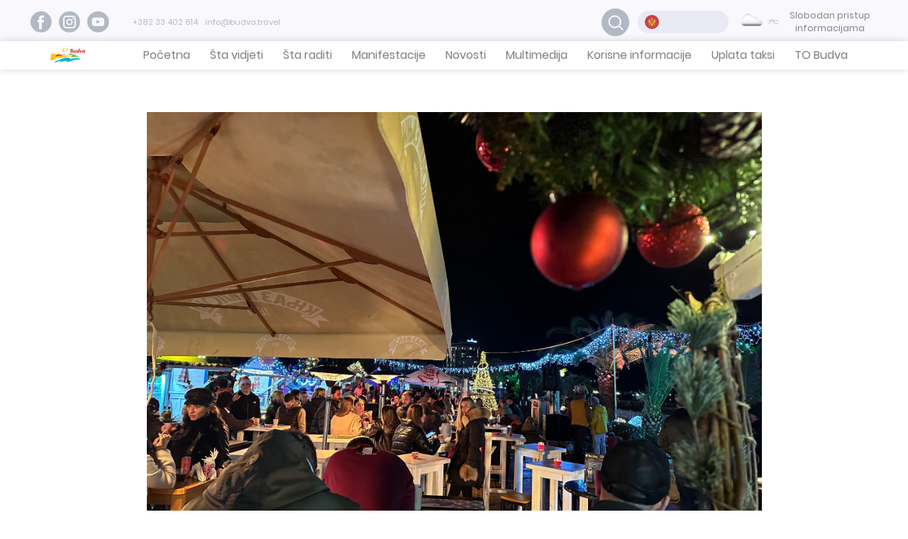

--- FILE ---
content_type: text/html; charset=UTF-8
request_url: https://budva.travel/news-details/608
body_size: 7557
content:
<!-- meta-tags start -->



<!-- meta-tags end -->

<!DOCTYPE html>
<html lang="sr_Latin">

<head>
  <meta charset="UTF-8">
  <meta name="viewport" content="width=device-width, initial-scale=1.0">
  <meta http-equiv="X-UA-Compatible" content="ie=edge">
  <title>To Budva - Turistička Organizacija Budva</title>

  <link rel="stylesheet" href="https://budva.travel/css/main.css">

  <!-- favicon -->
  <link rel="apple-touch-icon" sizes="152x152" href="https://budva.travel/images/favicon/apple-touch-icon.png">
  <link rel="icon" type="image/png" sizes="32x32" href="https://budva.travel/images/favicon/favicon-32x32.png">
  <link rel="icon" type="image/png" sizes="16x16" href="https://budva.travel/images/favicon/favicon-16x16.png">
  <link rel="manifest" href="https://budva.travel/images/favicon/site.webmanifest">
  <link rel="mask-icon" href="https://budva.travel/images/favicon/safari-pinned-tab.svg" color="#5bbad5">
  <link rel="cannonical" href="budva.travel">

  <meta name="csrf-token" content="yVO9sHOxmj4vh1iXwkARyNBDU266Xuip8ue7j377" />
  <meta name="msapplication-TileColor" content="#da532c">
  <meta name="theme-color" content="#ffffff">

  <!-- mape -->
  <link rel="stylesheet" href="https://budva.travel/css/ol.css">

  <meta property="og:title" content="Igra i pjesma i ovog vikenda u Budvi">
  <meta property="og:description" content="&lt;p&gt;Na radost najmlađih građana i posjetilaca i zahvaljujući najavi lijepog vremena, program manifest...">
  <meta property="og:image" content="https://budva.travel/images/news/ADC-budva-beach-budva-yacht-budva-restaurants-montenegro-budva-hotels.jpg">

  <!-- Global site tag (gtag.js) - Google Analytics -->
  <script async src="https://www.googletagmanager.com/gtag/js?id=UA-149277071-1"></script>
  <script>
      window.dataLayer = window.dataLayer || [];
      function gtag(){dataLayer.push(arguments);}
      gtag('js', new Date());

      gtag('config', 'UA-149277071-1');
  </script>

  <script type='text/javascript'
    src='https://platform-api.sharethis.com/js/sharethis.js#property=5d24568eb54cea00128f1eeb&product=inline-share-buttons'
    async='async'></script>

  <script>
  var markerLat = [1];
  var markerLong = [1];
  </script>
  <script src="https://budva.travel/js/jquery.min.js"></script>

  <script type="application/ld+json">
  {
    "@context": "schema.org",
    "@type": "Organization",
    "name": "Turisticka organizacija Budve",
    "legalName": "Turisticka organizacija Budva",
    "url": "https://budva.travel",
    "logo": "https://budva.travel/assets/images/TOB_logo.svg",
    "foundingDate": "12.07.2004",
    "address": {
      "@type": "PostalAddress",
      "streetAddress": "Mediteranska 8/6 - TQ Plaza Budva",
      "addressLocality": "Budva",
      "addressRegion": "MNE",
      "postalCode": "85310",
      "addressCountry": "MNE"
    },
    "contactPoint": {
      "@type": "ContactPoint",
      "contactType": "contact",
      "telephone": "[+38233402814]",
      "email": "info@budva.travel"
    },
    "sameAs": ["https://www.facebook.com/budva.travel/", "https://www.instagram.com/budva.travel/",
      "https://www.youtube.com/channel/UCmYSVlHv_3jrvq5cppIox8A"
    ]
  }
  </script>
    <style>
        .freeInfoAccessNavbar{
            text-align: center;
            width: fit-content;
            margin: auto;
            font-size: 1.5rem;
            padding-left: 10px;
            text-decoration: none;
            color: gray;
        }

        @media (min-width: 992px ){
            .onlyMobile{
                display: none;
            }
        }
    </style>

    <script>
        (function(d){
            var s = d.createElement("script");
            s.setAttribute("data-position", 3);
            s.setAttribute("data-language", "sr_Latin");
            s.setAttribute("data-account", "VDoFbmv0dg");
            s.setAttribute("src", "https://cdn.userway.org/widget.js");
            (d.body || d.head).appendChild(s);})(document)
    </script>
</head>

<body>
  <div class="top-nav w-100 d-none d-md-none d-lg-block d-xl-block">
    <div class="container-fluid row ">
      <div class="col-8 d-flex flex-row align-items-center my-3">
        <div class="px-5">
          <a href="https://www.facebook.com/budva.travel/" target="_blank" class="px-2"><img
              src="https://budva.travel/assets/images/001-facebook.svg" alt="facebook link"></a>
          <a href="https://www.instagram.com/budva.travel/" target="_blank" class="px-2"><img
              src="https://budva.travel/assets/images/002-instagram.svg" alt="instagram link"></a>
          <a href="https://www.youtube.com/channel/UCmYSVlHv_3jrvq5cppIox8A" target="_blank" class="px-2"><img
              src="https://budva.travel/assets/images/Youtube.svg" alt="youtube link"></a>
        </div>
        <div class="d-flex flex-row  justify-content-between">
          <div class="info-top">+382 33 402 814</div>
          <div class="info-top">info@budva.travel</div>
        </div>
      </div>
      <div class="col-4 d-flex flex-row align-items-center justify-content-evenly my-3">
        <a class="search-button pr-4" href="#search"> <img src="https://budva.travel/assets/images/Search.svg"
            alt="Search button"></a>
        <div class="dropdown pr-4">
          <button
            class="btn btn-secondary dropdown-toggle dropdown-language d-flex justify-content-between align-items-center"
            type="button" id="en" data-toggle="dropdown" aria-haspopup="true" aria-expanded="false"
            style="padding: 0 10px;">

            
            <img  src="https://budva.travel/assets/images/mne.svg"
                alt="English language" class="lang-image ">
          </button>
          <div class="dropdown-menu dropdown-menu-top" aria-labelledby="dropdownMenu2">
            
                        <button class="dropdown-item d-flex  justify-content-between" type="button" id="en"
              onclick="window.location.href = '/setlocale/en'">EN
              <img src="https://budva.travel/assets/images/united-kingdom.svg" alt="English language"
                class="lang-image "></button>
            
                        <button class="dropdown-item d-flex  justify-content-between" type="button" id="ru"
              onclick="window.location.href = '/setlocale/ru'">RU
              <img src="https://budva.travel/assets/images/ru.svg" alt="English language" class="lang-image "></button>
                                                <button class="dropdown-item d-flex  justify-content-between" type="button" id="fr"
                            onclick="window.location.href = '/setlocale/fr'">FR
                        <img src="https://budva.travel/assets/images/fr.svg" alt="English language" class="lang-image "></button>
                                                    <button class="dropdown-item d-flex  justify-content-between" type="button" id="fr"
                            onclick="window.location.href = '/setlocale/de'">DE
                        <img src="https://budva.travel/assets/images/de.svg" alt="English language" class="lang-image "></button>
                          </div>
        </div>
        <div class="weather d-flex">
                    <div class="temperature"><img class="img-fluid"
              src="https://budva.travel/assets/images/weather-icons/clouds-scattered.png"
              alt="cloud">7°C </div>
                    
        <!-- <div class="temperature"><img class="img-fluid" src="https://budva.travel/assets/images/Group3.svg" alt="cloud">28°C
        </div> -->
              <a  class="freeInfoAccessNavbar " href="/foia-documents">Slobodan pristup informacijama</a>
      </div>

    </div>
  </div>
  </div>
  <!-- navigation start -->
  <nav class="navbar navbar-expand-lg navbar-light bg-light fixed-top">
    <div class="container-fluid mx-5">
      <a class="navbar-brand px-5" href="/">
        <img src="https://budva.travel/assets/images/TOB_logo.svg" alt="Logo TOB" class="img-fluid">
      </a>
      <button class="navbar-toggler second-button" type="button" data-toggle="collapse" data-target="#navbarResponsive"
        aria-controls="navbarResponsive" aria-expanded="false" aria-label="Toggle navigation">

        <div class="animated-icon2"><span></span><span></span><span></span><span></span></div>
      </button>
      <div class="collapse navbar-collapse px-5" id="navbarResponsive">
        <ul class="navbar-nav ml-auto mt-5 mt-md-0 align-items-lg-center">
          <li class="nav-item">
            <a class="nav-link stavke" href="/">Početna</a>
            <span class="active-nav"></span>
          </li>

          <li class="nav-item dropdown">
            <a class="nav-link dropdown-toggle" href="#" id="navbarDropdown" role="button" data-toggle="dropdown"
              aria-haspopup="true" aria-expanded="false">
              Šta vidjeti
            </a>
            <div class="dropdown-menu dropdown-nav" aria-labelledby="navbarDropdown">
              <a class="dropdown-item" href="/history-of-budva">Istorija Budve</a>
              <a class="dropdown-item" href="/attractions">Atrakcije</a>
              <a class="dropdown-item" href="/sightseeing">Razgledanje</a>
              <a class="dropdown-item" href="/natural-beauty">Prirodne Ljepote</a>
            </div>
          </li>
          <li class="nav-item dropdown">
            <a class="nav-link dropdown-toggle" href="#" id="navbarDropdown" role="button" data-toggle="dropdown"
              aria-haspopup="true" aria-expanded="false">
              Šta raditi
            </a>
            <div class="dropdown-menu dropdown-nav" aria-labelledby="navbarDropdown">
              <a class="dropdown-item" href="/activities">Aktivnosti</a>
              <a class="dropdown-item" href="/wine-and-dine">Ugostiteljstvo</a>
              <a class="dropdown-item" href="/casinos">Kazina</a>
            </div>
          </li>
          <li class="nav-item">
            <a class="nav-link stavke" href="/events">Manifestacije</a>
            <span class="active-nav"></span>
          </li>
          <li class="nav-item">
            <a class="nav-link stavke" href="/news">Novosti</a>
            <span class="active-nav"></span>
          </li>
          <li class="nav-item">
            <a class="nav-link stavke" href="/multimedia">Multimedija</a>
            <span class="active-nav"></span>
          </li>
          <li class="nav-item dropdown">
            <a class="nav-link dropdown-toggle" href="#" id="navbarDropdown" role="button" data-toggle="dropdown"
              aria-haspopup="true" aria-expanded="false">
              Korisne informacije
            </a>
            <ul class="dropdown-menu dropdown-nav" aria-labelledby="navbarDropdown">
              <li>
                <a class="dropdown-item" href="/how-to-get-there">Kako doći</a>
              </li>
              <!-- <li class="dropdown-submenu">

                          <a class="dropdown-item dropdown-toggle" href="#">Where to Stay</a>
                        </li> -->
              <li class="dropdown-submenu"><a class="dropdown-item dropdown-toggle"
                  href="#">Gdje odsjesti</a>
                <ul class="dropdown-menu dropdown-hotels">
                  <li><a class="dropdown-item" href="/hotels">Hoteli</a></li>
                  <li><a class="dropdown-item" href="/hostels">Hosteli</a></li>
                  <li><a class="dropdown-item" href="/camps">Kampovi</a></li>
                  <li><a class="dropdown-item" href="/private-accommodation">Privatni smještaj</a></li>
                </ul>
              </li>
              <li>

                <a class="dropdown-item" href="/transport">Javni prevoz</a>
              </li>
              <li>

                <a class="dropdown-item" href="/info-points">Info punktovi</a>
              </li>
              <li>

                <a class="dropdown-item" href="/service-information">Servisne informacije</a>
              </li>
              <li>

                <a class="dropdown-item" href="/registration-fee">Boravišna taksa</a>
              </li>
              <li>

              <a class="dropdown-item" href="/tours">Turističke agencije</a>
              </li>
            </ul>
          </li>

            <li class="nav-item dropdown">
                <a class="nav-link dropdown-toggle" href="#" id="navbarDropdown" role="button" data-toggle="dropdown"
                   aria-haspopup="true" aria-expanded="false">
                    Uplata taksi
                </a>
                <div class="dropdown-menu dropdown-nav" aria-labelledby="navbarDropdown">
                    <a class="dropdown-item" href="/taxes/1">Boravišna taksa</a>
                    <a class="dropdown-item" href="/taxes/2">Članski doprinos</a>
                    <a class="dropdown-item" href="/taxes/3">Turistička taksa</a>
                    <a class="dropdown-item" href="/taxes/4">Izletnička taksa</a>
                </div>
            </li>
          <li class="nav-item dropdown">
            <a class="nav-link dropdown-toggle" href="#" id="navbarDropdown" role="button" data-toggle="dropdown"
              aria-haspopup="true" aria-expanded="false">
              TO Budva
            </a>
            <div class="dropdown-menu dropdown-nav dropdown-menu-right" aria-labelledby="navbarDropdown">
              <a class="dropdown-item" href="/about-us">O nama</a>
              <a class="dropdown-item" href="/public-procurement">Javne nabavke</a>
                <a class="dropdown-item" href="/public-invitation">Javni pozivi</a>
              <a class="dropdown-item" href="/documents">Dokumenti</a>
            </div>
          </li>
            <li class="nav-item onlyMobile">
                <a class="nav-link stavke" href="/foia-documents">Slobodan pristup informacijama</a>
                <span class="active-nav"></span>
            </li>
          <li class="nav-item d-md-none mb-5">
            <div class="dropdown">
              <button
                class="btn btn-secondary dropdown-toggle dropdown-language d-flex justify-content-between align-items-center"
                type="button" id="en" data-toggle="dropdown" aria-haspopup="true" aria-expanded="false"
                style="padding: 0 10px;">

                
                <img  src="https://budva.travel/assets/images/mne.svg"
                  alt="Montenegrin language"                   class="lang-image ">
              </button>
              <div class="dropdown-menu dropdown-menu-top" aria-labelledby="dropdownMenu2">
                
                                <button class="dropdown-item d-flex  justify-content-between" type="button" id="en"
                  onclick="window.location.href = '/setlocale/en'"
                  style="padding: 0 10px; ">EN
                  <img src="https://budva.travel/assets/images/united-kingdom.svg" alt="English language"
                    class="lang-image "></button>
                
                                <button class="dropdown-item d-flex  justify-content-between" type="button" id="ru"
                  onclick="window.location.href = '/setlocale/ru'"
                  style="padding: 0 10px; ">RU
                  <img src="https://budva.travel/assets/images/ru.svg" alt="Russian language" class="lang-image "></button>
                
                                            <button class="dropdown-item d-flex  justify-content-between" type="button" id="fr"
                                onclick="window.location.href = '/setlocale/fr'"
                                style="padding: 0 10px; ">FR
                            <img src="https://budva.travel/assets/images/fr.svg" alt="French language" class="lang-image "></button>
                    
                                            <button class="dropdown-item d-flex  justify-content-between" type="button" id="de"
                                onclick="window.location.href = '/setlocale/de'"
                                style="padding: 0 10px; ">DE
                            <img src="https://budva.travel/assets/images/de.svg" alt="German language" class="lang-image "></button>
                                  </div>
            </div>
          </li>


          <a class="search-button text-right d-md-none" href="#search"> <img src="https://budva.travel/assets/images/Search.svg"
            alt="Search button"></a>
        </ul>
      </div>
    </div>
  </nav>
  <!-- navigation ends  -->

  
<!-- full screen slider start -->
<header class="masterhead">
  <div class="w-100 header-100 blend text-centered"
    style="background-image: url('https://budva.travel/images/news/ADC-budva-beach-budva-yacht-budva-restaurants-montenegro-budva-hotels.jpg'); position:relative; background-size:contain;">
    <div class="bottom-share">
      <div class="sharethis-inline-share-buttons"></div>
    </div>
  </div>
</header>
<!-- full screen slider end -->

<!-- site wrapper for centered pages start-->
<div class="container-fluid">
  <div class="row centered-content">
    <div class="col-12 col-md-6 col-lg-6 col-xl-6">
      <h1 class="wide-card-naslov text-bgrey mt-5">
                Igra i pjesma i ovog vikenda u Budvi
              </h1>
      <h3 class="datum-font">
        15.
        Dec.
        2023
      </h3>
      <section class="p-texts capitalized-text py-5">
        <p class="p-texts capitalized-text py-5">
                    <p>Na radost najmlađih građana i posjetilaca i zahvaljujući najavi lijepog vremena, program manifestacije<b> „Budi u Budvi“</b> nastavlja se u subotu i nedjelju, 15. i 16. decembra, na trgu ispred Starog grada u periodu od 11 do 15 sati, u organizaciji Turističke organizacije opštine Budva i Opštine Budva.</p>
                  </p>
      </section>
    </div>
  </div>

</div>
<!-- site wrapper for centered pages end-->
<!-- gallery section starts -->
<!-- gallery section ends -->
<!-- site wrapper for centered pages start-->
<div class="container-fluid">
  <div class="row centered-content">
    <div class="col-12 col-md-6 col-lg-6 col-xl-6 p-texts">
      <p class="p-texts py-5">
                <p>Kreativne radionice „Zimska čarolija“, nastupi vrtića „Vini Pu“, „Moj svijet“ i „Ljubica Jovanović – Maše“, plesnog kluba „Kingdom“, zatim predstava „Luckasti klovnovi“ Korivej fest-a, rent a party, facepainting, maskote i animacije dio su dječijeg programa koji je planiran ovog vikenda.</p><p>U okviru programa manifestacije „Budi u Budvi“ u neposrednoj blizini, na platou između hotela „Mogren“ i „Avala“, u nedjelju od 12 sati će biti održan i nastup jazz benda<b> „MP TRIO“ </b>iz Podgorice. Na muzičkoj sceni Crne Gore ovaj trio postoji već nekoliko godina, a čine ga iskusni muzičari: Miladin Peruničić (gitara), Davor Novak (bas) i Ivan Ivanović (bubnjevi). Članovi ovog benda su nastupali sa Crnogorskim simfonijskim orkestrom i sa španskim dirigentom Ikerom Sanchezom Silvom, svirajući muziku Ennia Morriconea, a imali su i veoma uspješnu saradnju sa simfonijskim orkestrom pod vođstvom maestra Roberta Homena iz Zagreba, svirajući muziku iz animiranih filmova Volta Diznija.</p><p>Koncert u Budvi predstavlja autorski projekat prof. Milice Radoman, a realizuje se pod pokroviteljstvom Turističke organizacije opštine Budva.</p><p>Na platou ispred zgrade Jugoslovenskog rječnog brodarstva na Slovenskoj obali nastavlja se i program festivala <b>„Adriatic Street Food“ </b>u okviru koga narednih dana posjetioce očekuju muzički nastupi Jovane Mršulje (14.12.), „Kira“ (15.12.) i „The Grupa“ (16.12.) bendova i „Anđe i Slađe“ (17.12.) od 20 sati, uz bogatu gastro ponudu lokalnih ugostitelja koji vrata svojih „kućica“ otvaraju već od 17 sati.</p>
              </p>
    </div>
  </div>
</div>
<!-- video section start -->
<!-- video section end -->
<!-- section title start -->
<div class="section-title text-center pb-5">
  <img src="/assets/images/novosti-jos.svg" alt="News section title" class="img-fluid">
</div>
<!-- section-title end -->
<section class="w-100 mb-5 mb-md-0">
  <div class="swiper-container swiper-news-recommend ml-5 pl-5 my-5 pb-5 margin-mobile-0 padding-mobile-0">
    <div class="swiper-wrapper">

            <div class="swiper-slide slide-animated">
        <a href="/news-details/806">
          <img src="https://budva.travel/images/news/ABh-budva-marina-budva-nightlife-budva-weather-montenegro-budva-beach-bar.jpg" class="img-fluid"
            alt="budva-beach budva-food budva-hostels budva-sea budva-camps">
          <div class="overlay overlay-news-recommend"></div>
          <div
            class="date-container text-center text-upper d-flex flex-column justify-content-center align-items-center">
            <div class="mesec">Jan</div>
            <div class="dan " style="font-size: 2rem; font-family: 'Poppins Bold';">
              21</div>
            <div class="godina ">2026</div>
          </div>
          <p class="footer-naslov text-white text-left ml-3" style="font-size: 2rem;">
                        Budva predstavljena na sajmu t...
                      </p>
        </a>
      </div>
            <div class="swiper-slide slide-animated">
        <a href="/news-details/805">
          <img src="https://budva.travel/images/news/tI7-budva-camps-budva-restaurants-budva-yacht-budva-budva-apartments.jpg" class="img-fluid"
            alt="beach budva-beach-bar budva-nightlife budva-tourist-organization adriatic-sea">
          <div class="overlay overlay-news-recommend"></div>
          <div
            class="date-container text-center text-upper d-flex flex-column justify-content-center align-items-center">
            <div class="mesec">Jan</div>
            <div class="dan " style="font-size: 2rem; font-family: 'Poppins Bold';">
              20</div>
            <div class="godina ">2026</div>
          </div>
          <p class="footer-naslov text-white text-left ml-3" style="font-size: 2rem;">
                        Crna Gora na sajmu u Vašington...
                      </p>
        </a>
      </div>
            <div class="swiper-slide slide-animated">
        <a href="/news-details/804">
          <img src="https://budva.travel/images/news/Ji5-budva-beach-bar-budva-food-budva-hostels-budva-registration-fee-adriatic-sea.jpg" class="img-fluid"
            alt="budva-camps budva-hotels budva-activities budva-tourist-organization budva-beach">
          <div class="overlay overlay-news-recommend"></div>
          <div
            class="date-container text-center text-upper d-flex flex-column justify-content-center align-items-center">
            <div class="mesec">Jan</div>
            <div class="dan " style="font-size: 2rem; font-family: 'Poppins Bold';">
              17</div>
            <div class="godina ">2026</div>
          </div>
          <p class="footer-naslov text-white text-left ml-3" style="font-size: 2rem;">
                        Budva blista na sajmu turizma...
                      </p>
        </a>
      </div>
            <div class="swiper-slide slide-animated">
        <a href="/news-details/803">
          <img src="https://budva.travel/images/news/6L0-budva-camps-budva-beach-bar-budva-yacht-budva-weather-budva-activities.jpg" class="img-fluid"
            alt="budva-activities budva-caffes budva-yacht budva budva-food">
          <div class="overlay overlay-news-recommend"></div>
          <div
            class="date-container text-center text-upper d-flex flex-column justify-content-center align-items-center">
            <div class="mesec">Jan</div>
            <div class="dan " style="font-size: 2rem; font-family: 'Poppins Bold';">
              04</div>
            <div class="godina ">2026</div>
          </div>
          <p class="footer-naslov text-white text-left ml-3" style="font-size: 2rem;">
                        Trijumfalna završnica novogodi...
                      </p>
        </a>
      </div>
            <div class="swiper-slide slide-animated">
        <a href="/news-details/802">
          <img src="https://budva.travel/images/news/YVZ-budva-beach-adriatic-sea-budva-restaurants-budva-marina-budva-events.jpg" class="img-fluid"
            alt="budva-beach-bar budva-nightlife budva-sea budva-weather budva-marina">
          <div class="overlay overlay-news-recommend"></div>
          <div
            class="date-container text-center text-upper d-flex flex-column justify-content-center align-items-center">
            <div class="mesec">Jan</div>
            <div class="dan " style="font-size: 2rem; font-family: 'Poppins Bold';">
              02</div>
            <div class="godina ">2026</div>
          </div>
          <p class="footer-naslov text-white text-left ml-3" style="font-size: 2rem;">
                        Novogodišnja žurka u Budvi se...
                      </p>
        </a>
      </div>
            <div class="swiper-slide slide-animated">
        <a href="/news-details/801">
          <img src="https://budva.travel/images/news/Fjq-montenegro-budva-old-town-budva-yacht-budva-apartments-budva-events.jpg" class="img-fluid"
            alt="budva-beach-bar adriatic-sea budva-caffes budva-weather budva-events">
          <div class="overlay overlay-news-recommend"></div>
          <div
            class="date-container text-center text-upper d-flex flex-column justify-content-center align-items-center">
            <div class="mesec">Jan</div>
            <div class="dan " style="font-size: 2rem; font-family: 'Poppins Bold';">
              01</div>
            <div class="godina ">2026</div>
          </div>
          <p class="footer-naslov text-white text-left ml-3" style="font-size: 2rem;">
                        Veličanstven doček Nove godine...
                      </p>
        </a>
      </div>
            <div class="swiper-slide slide-animated">
        <a href="/news-details/799">
          <img src="https://budva.travel/images/news/49b-budva-old-town-budva-marina-budva-restaurants-budva-nightlife-budva-registration-fee.jpg" class="img-fluid"
            alt="budva-tourist-organization budva-sea budva-food budva-nightlife beach">
          <div class="overlay overlay-news-recommend"></div>
          <div
            class="date-container text-center text-upper d-flex flex-column justify-content-center align-items-center">
            <div class="mesec">Dec</div>
            <div class="dan " style="font-size: 2rem; font-family: 'Poppins Bold';">
              31</div>
            <div class="godina ">2025</div>
          </div>
          <p class="footer-naslov text-white text-left ml-3" style="font-size: 2rem;">
                        Drugo veče novogodišnjeg progr...
                      </p>
        </a>
      </div>
            <div class="swiper-slide slide-animated">
        <a href="/news-details/800">
          <img src="https://budva.travel/images/news/J0v-budva-Montenegro-budva-yacht-budva-activities-budva-food-montenegro.jpg" class="img-fluid"
            alt="budva-hostels budva-activities montenegro budva-registration-fee budva-yacht">
          <div class="overlay overlay-news-recommend"></div>
          <div
            class="date-container text-center text-upper d-flex flex-column justify-content-center align-items-center">
            <div class="mesec">Dec</div>
            <div class="dan " style="font-size: 2rem; font-family: 'Poppins Bold';">
              31</div>
            <div class="godina ">2025</div>
          </div>
          <p class="footer-naslov text-white text-left ml-3" style="font-size: 2rem;">
                        Uz koncert dječjeg hora „D‑mol...
                      </p>
        </a>
      </div>
      
    </div>
    <div class="swiper-button-next"></div>
    <div class="swiper-button-prev"></div>

  </div>
</section>


  <!-- footer start  -->
  <footer class="container-fluid page-footer pt-4 px-0">
    <div class="container-fluid text-center text-md-left">
      <div class="row m-md-5 px-md-5 m-sm-0 px-sm-0 ">
        <div class="col-md-3 mx-auto mt-md-0 my-3 ">
          <img src="https://budva.travel/assets/images/TOB_logo_white.svg" alt="logo white" class="mb-5 img-fluid">
          <h5 class="footer-naslov text-white">Ne propustite ni jednu novost</h5>
          <p class="footer-small">Prijavite se na naš newsletter</p>
          <form id="newsletterForm">
            <input type="hidden" name="_token" value="yVO9sHOxmj4vh1iXwkARyNBDU266Xuip8ue7j377">            <div class="input-group mb-3 group-footer text-mobile-center m-auto m-md-0">
              <input type="email" name="email" id="emailInput" class="form-control subscribe"
                placeholder="Vaš email" aria-label="Your email"
                aria-describedby="basic-addon2" required>
              <div class="input-group-append">
                <button class="btn button-blue button-blue-bordered subscribe"
                  type="submit">Prijavite se</button>
              </div>
            </div>
          </form>
        </div>
        <!-- Grid column -->
        <hr class="clearfix w-100 d-md-none pb-3">
        <!-- Grid column -->
        <div class="col-md-5 mb-md-0 mb-3 ">
          <!-- Links -->
          <h5 class="footer-link-title w-1000">Korisni linkovi</h5>
          <div class="footer-links-left">
            <ul class="list-unstyled text-mobile-left">
              <li class="link-padding">
                <a href="https://www.nbbd.me/" target="_blank" class="footer-link"><img
                    src="https://budva.travel/assets/images/external-link-square-with-an-arrow-in-right-diagonal.svg"
                    alt="link"> Narodna biblioteka Budve</a>
              </li>
              <li class="link-padding">
                <a href="https://www.cadmuscineplex.com/" target="_blank" class="footer-link"><img
                    src="https://budva.travel/assets/images/external-link-square-with-an-arrow-in-right-diagonal.svg"
                    alt="link"> Cadmus
                  Cineplex</a>
              </li>
              <li class="link-padding">
                <a href="http://www.mrt.gov.me/ministarstvo" target="_blank" class="footer-link"><img
                    src="https://budva.travel/assets/images/external-link-square-with-an-arrow-in-right-diagonal.svg"
                    alt="link">
                  Ministarstvo održivog razvoja i turizma</a>
              </li>
              <li class="link-padding">
                <a href="https://www.montenegro.travel/en" target="_blank"
                  class="footer-link"><img
                    src="https://budva.travel/assets/images/external-link-square-with-an-arrow-in-right-diagonal.svg"
                    alt="link"> Montenegro
                  Wild Beauty</a>
              </li>
            </ul>
            <ul class="list-unstyled text-mobile-left">
              <li class="link-padding">
                <a href="http://budva.me/" target="_blank" class="footer-link"><img
                    src="https://budva.travel/assets/images/external-link-square-with-an-arrow-in-right-diagonal.svg"
                    alt="link"> Opština Budva</a>
              </li>
              <li class="link-padding">
                <a href="http://www.gradteatar.me/" target="_blank" class="footer-link"><img
                    src="https://budva.travel/assets/images/external-link-square-with-an-arrow-in-right-diagonal.svg"
                    alt="link"> Grad Teatar Budva</a>
              </li>
              <li class="link-padding">
                <a href="https://sr-rs.facebook.com/JU-Muzeji-i-galerije-Budve-728686403899382/" target="_blank"
                  class="footer-link"><img
                    src="https://budva.travel/assets/images/external-link-square-with-an-arrow-in-right-diagonal.svg"
                    alt="link"> Muzeji i galerije Budve</a>
              </li>
                <li class="link-padding">
                    <a href="https://sr-rs.facebook.com/JU-Muzeji-i-galerije-Budve-728686403899382/" target="_blank"
                       class="footer-link"><img
                            src="https://budva.travel/assets/images/external-link-square-with-an-arrow-in-right-diagonal.svg"
                            alt="link"> Muzeji i galerije Budve</a>
                </li>

            </ul>
          </div>
        </div>
        <div class="col-md-2 mb-md-0 mb-3">
          <!-- Links -->
          <h5 class="footer-link-title w-500">Kontakt</h5>
          <ul class="list-unstyled w-100 text-mobile-center">
            <li class="link-padding ml-0">
              <a href="tel:+38267567134" class="footer-link"><img
                  src="https://budva.travel/assets/images/phone-symbol-of-an-auricular-inside-a-circle.svg" alt="link"> +382 33 402 814</a>
            </li>
            <li class="link-padding">
              <a href="mailto:info@budva.travel" class="footer-link"><img src="https://budva.travel/assets/images/email.svg"
                  alt="link">
                  info@budva.travel</a>
            </li>
            <li class="link-padding">
              <a href="http://maps.google.com/?q=Mediteranska 8/6, TQ plaza" target="_blank" class="footer-link"><img
                  src="https://budva.travel/assets/images/pin.svg" alt="link"> Mediteranska
                8/6, TQ
                plaza</a>
            </li>
          </ul>
        </div>
        <div class="col-md-2 mb-md-0 mb-3">
          <h5 class="footer-link-title w-500">Social</h5>

          <ul class="list-unstyled w-100 text-mobile-center">
            <li class="link-padding ml-0">
              <a href="https://facebook.com" target="_blank" class="footer-link"><img
                  src="https://budva.travel/assets/images/001-facebook.png" alt="link">
                Facebook</a>
            </li>
            <li class="link-padding">
              <a href="https://instagram.com" target="_blank" class="footer-link"><img
                  src="https://budva.travel/assets/images/002-instagram.png" alt="link">
                Instagram</a>
            </li>
            <li class="link-padding">
              <a href="https://youtube.com" target="_blank" class="footer-link"><img
                  src="https://budva.travel/assets/images/yt.svg" alt="link"> Youtube</a>
            </li>
          </ul>
        </div>
      </div>
    </div>
    <!-- Copyright -->
    <div class="footer-copyright text-center pt-5 px-5">
      <p class="mx-5 px-5">
        All Rights By Turistička Organizacija Opštine Budva - 2026 ©
      </p>
      <div class="mx-5 px-5 d-flex align-items-center justify-content-center">
        <p class="pr-5">
          designed by
        </p>
        <a href="https://amplitudo.me" target="_blank">
          <img src="https://budva.travel/assets/images/logoSVGNew.svg" alt="Amplitudo logo" class="img-fluid mb-3 pb-2" width="100">
        </a>
      </div>
    </div>
  </footer>
  <!-- footer end  -->

  <!-- search start-->
  <div class="search-area">
    <div class="close-btn float-right"><button class="btn btn-lg m-3 close-me"><img
          src="https://budva.travel/assets/images/Group296.png" alt="close button"></button></div>
    <form action="/search-results" class="search-form" method="get">
      <div class="container-fluid mx-auto">
        <div class="row">
          <div class="col-lg-8 offset-lg-2 col-sm-12 offset-sm-0">
            <div class="input-group form-btn">
              <small class="label-text">Pretražite ključnu riječ</small>
              <div class="input-group-prepend">
                <button class="btn btn-outline-light brd-left-none border-bottom" type="button" id="button-addon2"><img
                    src="https://budva.travel/assets/images/magnifying-glass.svg" alt="search icon"></button>
              </div>
              <input type="text"
              class="form-control border-bottom search-input"
              placeholder="Pretražite"
              aria-label="Recipient's username"
              aria-describedby="button-addon2" name="string">
            </div>
          </div>
        </div>
      </div>
    </form>
  </div>
  <!-- search end -->

  <!-- bootstrap scripts -->
  <script src="https://budva.travel/assets/vendor/js/jquery-3.4.1.min.js"></script>
  <script src="https://budva.travel/assets/vendor/js/popper.min.js"></script>
  <script src="https://budva.travel/assets/vendor/bootstrap-4.3.1/js/bootstrap.min.js"></script>
  <!-- swiper -->
  <script src="https://budva.travel/assets/vendor/swiper/swiper.min.js"></script>
  <!-- fancybox -->
  <script src="https://budva.travel/assets/vendor/fancybox/jquery.fancybox.min.js"></script>
  <!-- custom scripts -->
  <script src="https://budva.travel/js/staro/script.min.js"></script>

  <script src="https://budva.travel/js/newsletter_ajax.min.js"></script>
  <script src="https://budva.travel/js/sweetalert.min.js"></script>
  <!-- mape -->
  <script src="https://budva.travel/js/ol.js"></script>
  <script src="https://budva.travel/js/map.min.js"></script>

  </body>

</html>

--- FILE ---
content_type: text/css
request_url: https://budva.travel/css/main.css
body_size: -83
content:
@charset "utf-8";
/*bootstrap include*/
@import url("../assets/vendor/bootstrap-4.3.1/css/bootstrap.min.css");
/*font awesome*/
@import url("../assets/vendor/font/fontawesome-free/css/all.min.css");
/*swiper*/
@import url("../assets/vendor/swiper/swiper.min.css");
/*fancybox*/
@import url("../assets/vendor/fancybox/jquery.fancybox.min.css");
/*custom css*/
@import url("style.css");

--- FILE ---
content_type: text/css
request_url: https://budva.travel/css/style.css
body_size: 8537
content:
:root {
    --bright-blue: #00b8f1;
    --battleship-grey: #646f80;
    --bluerey-grey: #8b97a8;
    --font-grey: #b2b9c4;
    --nav-bg-grey: #f8f8fd;
    --nav-bg-lightgrey: #e9eaf3;
    --very-light-blue: #e6ebf4;
}

@font-face {
    font-family: "Poppins Light";
    src: url('../assets/vendor/font/Poppins/Poppins-Light.woff');
}

@font-face {
    font-family: "Myriad Light";
    src: url('../assets/vendor/font/Myriad/MyriadPro-Light.woff');
}

@font-face {
    font-family: "Poppins Bold";
    src: url('../assets/vendor/font/Poppins/Poppins-Bold.woff');
}

@font-face {
    font-family: "Myriad Bold";
    src: url('../assets/vendor/font/Myriad/MYRIADPRO-BOLD.woff');
}

@font-face {
    font-family: "Poppins Regular";
    src: url('../assets/vendor/font/Poppins/Poppins-Regular.woff');
}

@font-face {
    font-family: "Myriad Regular";
    src: url('../assets/vendor/font/Myriad/MYRIADPRO-REGULAR.woff');
}

@font-face {
    font-family: "Poppins Semi Bold";
    src: url('../assets/vendor/font/Poppins/Poppins-SemiBold.woff');
}

@font-face {
    font-family: "Myriad Semi Bold";
    src: url('../assets/vendor/font/Myriad/MYRIADPRO-SEMIBOLD.woff');
}

@font-face {
    font-family: "Poppins Medium";
    src: url('../assets/vendor/font/Poppins/Poppins-Medium.woff');
}

@font-face {
    font-family: "Cronos";
    src: url('../assets/vendor/font/Poppins/CronosPro-BoldCaptIt.woff');
}

@font-face {
    font-family: "Font Awesome";
    src: url('../assets/vendor/font/fontawesome-free/webfonts/fa-solid-900.woff');
}


* {
    margin: 0;
    padding: 0;
    box-sizing: border-box;
}
*:focus {
    outline: none;
    outline-color: transparent;
    outline-style: auto;
    outline-width: 1px;
}

html {
    font-size: 10px;
}

body {
    font-family: 'Poppins Regular', 'Myriad Regular';
}

img {
    backface-visibility: hidden;
    -webkit-backface-visibility: hidden;
}


/**********
 CUSTOM
***********/
.swiper-pagination-bullet {
    opacity: 0.3;
    background: rgba(255, 255, 255, 0.47);
}

.swiper-pagination-bullet-active {
    opacity: 1;
    background: #fff;
}

.stavke {
    font-size: 2rem;
}

.img-h-100 {
    height: 100%;
}


.w-5 {
    width: 50%;
}

.w-45 {
    width: 78%;
}

.w-6 {
    width: 60%;
}

.w-75 {
    width: 75%;
}

.text-upper {
    text-transform: uppercase;
}

.cover-naslov {
    color: #fff;
    font-size: 6.9rem;
    font-family: "Poppins Bold", "Myriad Bold";
    line-height: 7rem;
}

.wide-card-naslov {
    font-family: "Poppins Bold", "Myriad Bold";
    font-size: 4.8rem;
    line-height: 1.56;
    text-align: left;
    color: #fff;
    position: relative;
}

.wide-card-naslov.has-border::after {
    content: url('../assets/images/talas-beli.svg');
    position: absolute;
    bottom: -50%;
    left: 0;
    width: 100%;
    right: 0;
    object-fit: cover;
}


.text-podnaslov {
    font-size: 3.2rem;
    line-height: 2.06;
    text-align: left;
    color: var(--battleship-grey);
    font-family: "Poppins Bold", "Myriad Bold";
}

.naslov-blue {
    color: var(--bright-blue);
    line-height: 1.67;
    font-size: 2.4rem;
    font-family: "Poppins Bold", "Myriad Bold";
}

.huge-naslov {
    font-size: 12rem;
    color: #000;
    opacity: .2;
}

.p-text {
    font-size: 2rem;
    line-height: 1.5;
    font-weight: normal;
    font-style: normal;
    font-stretch: normal;
}

.text-bgrey {
    color: var(--battleship-grey);
}

.text-white {
    color: #fff;
}

.text-blue {
    color: var(--bright-blue);
}

.text-bold {
    font-weight: bold;
}

.p-info {
    font-family: "Poppins Bold", "Myriad Bold";
    font-size: 1.8rem;
    line-height: 1.65;
}

.p-sections {
    font-size: 1.8rem;
    line-height: 1.5;
    font-weight: 500;
    font-family: "Poppins Medium", "Myriad Regular";
    color: var(--bluerey-grey);
}

.p-texts {
    font-size: 1.8rem;
    line-height: 1.5;
    font-family: "Poppins Light", "Myriad Light";
    text-align: left;
    color: var(--battleship-grey);
}

.p-texts>strong {
    font-family: "Poppins Bold", "Myriad Bold";
    font-size: 1.8rem;
    display: inline;
    font-weight: 900;
}

p.capitalized-text:first-child::first-letter,
section.capitalized-text p:nth-child(2)::first-letter {
    color: var(--battleship-grey);
    float: left;
    font-family: "Poppins Regular", "Myriad Regular";
    font-size: 75px;
    line-height: 5.4rem;
    padding-top: 10px;
    padding-right: 8px;
    padding-left: 3px;
}

a.p-info:hover,
a.p-info:active,
a.p-info:focus {
    text-decoration: none;
    color: var(--bright-blue);
}

.button {
    border-radius: 3px;
    -webkit-border-radius: 3px;
    -moz-border-radius: 3px;
    -ms-border-radius: 3px;
    -o-border-radius: 3px;
    font-size: 1.9rem;
    font-family: "Poppins Bold", "Myriad Bold";
    width: 20rem;
    padding: 1.5rem 0;
}

.button i {
    transition: all .3s ease;
    -webkit-transition: all .3s ease;
    -moz-transition: all .3s ease;
    -ms-transition: all .3s ease;
    -o-transition: all .3s ease;
    position: relative;
    left: 0;
}

.button:hover i {
    left: 10px;
    color: var(--bright-blue);
}

.button:hover i.fa-arrow-left {
    left: -10px;
    color: var(--bright-blue);

}

.button.button-white:hover i {
    color: #fff;
}

.button-blue {
    color: #fff;
    background-color: var(--bright-blue);
}

.button-blue-bordered {
    border: 1px solid var(--bright-blue);
}

.button-blue-bordered:hover {
    border: 1px solid var(--bright-blue);
}

.button-blue:hover {
    background-color: #fff;
    color: var(--bright-blue);
}

.button-white {
    background-color: #fff;
    color: var(--bright-blue);
    border: 2px solid var(--bright-blue);
}

.button-white:hover {
    background-color: var(--bright-blue);
    color: #fff;
}

.button-80 {
    width: 50%;
}

.button-container {
    position: relative;
}

.img-separated {
    position: absolute;
    right: 10px;
    bottom: 20px;
    padding-left: 10px;
    border-left: 1px solid var(--nav-bg-lightgrey);
}

.button-documents {
    height: 60px;
    display: -webkit-box;
    -webkit-line-clamp: 2;
    -webkit-box-orient: vertical;
    overflow: hidden;
    font-family: "Poppins Light","Myriad Bold";
    font-size: 16px;
    line-height: 1.5;
    color: var(--battleship-grey);
    position: relative;
    width: 100%;
    box-shadow: 0 0 14px 0 rgba(0, 0, 0, 0.1);
    padding: 10px 35px 10px 15px;
    border-radius: 8px;
    -webkit-border-radius: 8px;
    -moz-border-radius: 8px;
    -ms-border-radius: 8px;
    -o-border-radius: 8px;
}

a.button-documents:hover {
    text-decoration: none;
    color: var(--bright-blue);
}


.btn-link {
    position: relative;
    width: 100%;
    height: 100%;
}

.btn-link:hover,
.btn-link:active,
.btn-link:focus {
    text-decoration: none;
    color: var(--battleship-grey);
}

.accordion-button {
    position: absolute;
    right: 0;
    top: 10px;
    transition: transform .3s ease-in-out;
}

.flip {
    transform: rotate(-180deg);
}

.header-100 {
    height: 80vh;
    object-fit: cover;
    margin-top: 100px;
    background-size: cover;
    background-repeat: no-repeat;
    background-position: center;
}

.header-50vh {
    height: 50vh;
}

.header-20vh {
    height: 22vh;
}


.header-40vh {
    height: 40vh;
}

.header-50 {
    height: 45vh;
    object-fit: cover;
    margin-top: 100px;
    background-position: center;
    background-size: contain;
    background-repeat: no-repeat;
}

.header-50 img,
.header-100 img {
    width: 100%;
}

.blend {
    background-blend-mode: overlay;
}

.text-centered {
    display: flex;
    justify-content: center;
    align-items: center;
}

.text-justify-center {
    display: flex;
    justify-content: center;
}

.text-centered-sections {
    display: flex;
    flex-direction: column;
    justify-content: space-around;
    /* align-items: center; */
    position: relative;
}

.text-with-images img {
    margin-left: -10%;
}

.breadcrumb {
    background: none;
}

.breadcrumb-item+.breadcrumb-item::before {
    content: url('../assets/images/ic_play_arrow_24px.svg');
}

.bread-inactive,
.bread-active {
    font-family: "Poppins Bold", "Myriad Bold";
    font-size: 1.4rem;
    line-height: 1.93;
    color: var(--font-grey);
}

.bread-active {
    color: var(--battleship-grey);
}

.breadcrumb-item:hover .bread-inactive {
    color: var(--bright-blue);
    text-decoration: none;
}

.centered-content {
    display: flex;
    justify-content: center;
}

.card {
    border: 1px solid #e2e2e2;
    border-radius: 6px;
    -webkit-border-radius: 6px;
    -moz-border-radius: 6px;
    -ms-border-radius: 6px;
    -o-border-radius: 6px;
    border-top: 0;
}

.card-header {
    background-color: #fff;
    border-radius: 6px;
    border: solid 1px #e2e2e2;
}

.nav-pills .nav-link.section-tab-text {
    font-size: 2.4rem;
    color: #fff;
    font-family: "Poppins Light", "Myriad Light";
    line-height: 1.67;
    font-weight: 300;
    opacity: 0.61;
    padding: 0 0 10px 0;
    border-bottom: 1px solid transparent;
    transition: all .2s ease-in-out;
    -webkit-transition: all .2s ease-in-out;
    -moz-transition: all .2s ease-in-out;
    -ms-transition: all .2s ease-in-out;
    -o-transition: all .2s ease-in-out;
}

.nav-pills .nav-link.section-tab-text.text-blue {
    color: var(--battleship-grey);
}

.nav-pills .nav-item:hover .nav-link {
    color: #fff;
}

.nav-pills .nav-link.section-tab-text:hover,
.nav-pills .nav-link.section-tab-text.active {
    text-decoration: none;
    opacity: 1;
    color: #fff;
    border-bottom: 1px solid #fff;
}

.nav-pills .nav-link.section-tab-text.text-blue:hover,
.nav-pills .nav-link.section-tab-text.text-blue.active {
    text-decoration: none;
    opacity: 1;
    color: var(--bright-blue);
    border-bottom: 1px solid var(--bright-blue);
}

.blue-cards-big {
    display: flex;
    justify-content: space-between;
    width: 100%;
    flex-wrap: wrap;
}

.blue-card {
    width: 30%;
    min-width: 30%;
    border-radius: 12px;
    background-image: linear-gradient(145deg, var(--bright-blue), #00ebff);
    margin-bottom: 3rem;
    position: relative;
}

.blue-card-25 {
    width: 23%;
    min-width: 23%
}

.card-bottom {
    position: absolute;
    bottom: 0;
}

.object-fit {
    object-fit: cover;
}

.section-bg {
    background-color: #f8f8fd;
}

.about-naslov {
    margin-top: -55px;
    margin-left: 3rem;
}

.card-padding {
    padding-bottom: 60px;
    padding-top: 30px
}


/**********
 NAV TOP
***********/
.top-nav {
    background-color: var(--nav-bg-grey);
    height: 58px;
}

.dropdown:hover .dropdown-menu {
    display: block;
}

.dropdown-language:hover,
.show>.btn-secondary.dropdown-toggle {
    background-color: var(--nav-bg-lightgrey);
    color: var(--bluerey-grey);
}

.dropdown-language,
.dropdown-menu-top {
    border-radius: 20px;
    -webkit-border-radius: 20px;
    -moz-border-radius: 20px;
    -ms-border-radius: 20px;
    -o-border-radius: 20px;
    background-color: var(--nav-bg-lightgrey);
    border: none;
    color: var(--bluerey-grey);
    text-transform: uppercase;
    width: 16rem;
    height: 4rem;
    font-size: 1.4rem;
    font-family: "Poppins Semi Bold", "Myriad Semi Bold";

}

.dropdown-toggle::after {
    display: none;
}

.dropdown-menu-top {
    z-index: 2000;
    height: auto;
    margin-top: -5px;
    transition: all .3s ease;
    -webkit-transition: all .3s ease;
    -moz-transition: all .3s ease;
    -ms-transition: all .3s ease;
    -o-transition: all .3s ease;
}

.dropdown-item {
    margin-top: 10px;
    padding: 10px;
    text-transform: uppercase;
    color: var(--bluerey-grey);
}

.lang-image {
    width: 20px;
    float: right;
}

.dropdown-menu-top .dropdown-item:hover {
    border-radius: 20px;
    -webkit-border-radius: 20px;
    -moz-border-radius: 20px;
    -ms-border-radius: 20px;
    -o-border-radius: 20px;
}

.temperature {
    font-size: 1.2rem;
    display: flex;
    justify-content: center;
    align-items: center;
    color: var(--font-grey);
    padding: 0 5px;
}

.search-button {
    transition: opacity .3s ease;
    -webkit-transition: opacity .3s ease;
    -moz-transition: opacity .3s ease;
    -ms-transition: opacity .3s ease;
    -o-transition: opacity .3s ease;
}

.search-button:hover {
    opacity: .5;
}

.info-top {
    font-size: 1.4rem;
    color: var(--font-grey) !important;
    padding: 0 5px;
}

.section-tabs-title {
    display: flex;
    flex-direction: row;
    justify-content: space-around;
    position: absolute;
    width: 45%;
    left: 30%;
    bottom: 0;
}

.overflow {
    overflow: hidden;
}

.slika {
    overflow: hidden;
}

.floating {
    position: fixed;
    right: 5px;
    transition: all 0.2s ease-in 0s;
    /* z-index: 9999; */
    cursor: pointer;
}

.floating .search-button i {
    color: var(--bright-blue);
}

.link-text {
    color: var(--bright-blue);
}




/**********
 NAVIGATION
***********/

.navbar {
    top: 58px;
    backdrop-filter: blur(30px);
    -webkit-backdrop-filter: blur(30px);
    box-shadow: 0 0 10px 0 rgba(0, 0, 0, 0.16);
    display: flex;
    justify-content: space-between;
    transition: all .5s ease 0s;
    -webkit-transition: all .5s ease 0s;
    -moz-transition: all .5s ease 0s;
    -ms-transition: all .5s ease 0s;
    -o-transition: all .5s ease 0s;
}

.navbar-brand img {
    width: 80%;
}

.navbar-light {
    background-color: #fff !important;
}

.nav-link {
    line-height: 1.5;
    font-size: 2rem;
    position: relative;
    z-index: 9;
}

.nav-item {
    position: relative;
    cursor: pointer;
    padding: 0 10px;
}

.navbar-light .navbar-nav .active>.nav-link {
    color: var(--bright-blue);
}

.navbar-light .navbar-nav .nav-link.active {
    color: var(--bright-blue);
}

.active-nav {
    position: absolute;
    top: 50%;
    left: 0;
    height: 100%;
    width: 0;
    background-image: url(../assets/images/talas.svg);
    background-repeat: no-repeat;
    background-position: center;
    transition: width .3s ease;
    -webkit-transition: width .3s ease;
    -moz-transition: width .3s ease;
    -ms-transition: width .3s ease;
    -o-transition: width .3s ease;
}

.nav-item:hover .active-nav {
    width: 100%;
}

.nav-item:hover .nav-link,
.navbar-light .navbar-nav .nav-link:hover {
    color: var(--bright-blue);
}

/* animacija za hamburger */
.animated-icon2 {
    width: 30px;
    height: 20px;
    position: relative;
    right: 0;
    margin: 0px;
    -webkit-transform: rotate(0deg);
    -moz-transform: rotate(0deg);
    -o-transform: rotate(0deg);
    transform: rotate(0deg);
    -webkit-transition: .5s ease-in-out;
    -moz-transition: .5s ease-in-out;
    -o-transition: .5s ease-in-out;
    transition: .5s ease-in-out;
    cursor: pointer;
}

.animated-icon2 span {
    display: block;
    position: absolute;
    height: 3px;
    width: 100%;
    border-radius: 9px;
    opacity: 1;
    left: 0;
    transform: rotate(0deg);
    -webkit-transform: rotate(0deg);
    -moz-transform: rotate(0deg);
    -o-transform: rotate(0deg);
    transition: .25s ease-in-out;
    -webkit-transition: .25s ease-in-out;
    -moz-transition: .25s ease-in-out;
    -o-transition: .25s ease-in-out;
}

.animated-icon2 span {
    background: var(--font-grey);
    border: none;
    outline: none;
}

.animated-icon2 span:nth-child(1) {
    top: 0px;
}

.animated-icon2 span:nth-child(2),
.animated-icon2 span:nth-child(3) {
    top: 10px;
}

.animated-icon2 span:nth-child(4) {
    top: 20px;
}

.animated-icon2.open span:nth-child(1) {
    top: 11px;
    width: 0%;
    left: 50%;
}

.animated-icon2.open span:nth-child(2) {
    transform: rotate(45deg);
    -webkit-transform: rotate(45deg);
    -moz-transform: rotate(45deg);
    -o-transform: rotate(45deg);
}

.animated-icon2.open span:nth-child(3) {
    transform: rotate(-45deg);
    -webkit-transform: rotate(-45deg);
    -moz-transform: rotate(-45deg);
    -o-transform: rotate(-45deg);
}

.animated-icon2.open span:nth-child(4) {
    top: 11px;
    width: 0%;
    left: 50%;
}

.navbar-light .navbar-toggler {
    color: var(--font-grey);
    border-color: transparent;
    border: none;
}

.dropdown-nav .dropdown-item {
    line-height: 1.5;
    font-size: 2rem;
    text-transform: none;
}

.dropdown-nav {
    padding: 10px 10px;
    border: none;
    border-radius: 10px;
    -webkit-border-radius: 10px;
    -moz-border-radius: 10px;
    -ms-border-radius: 10px;
    -o-border-radius: 10px;
    box-shadow: 0 0 10px 0 rgba(0, 0, 0, 0.16);
}

.dropdown-submenu {
    position: relative;
}

.dropdown-submenu>.dropdown-hotels {
    display: none !important;
    top: 0;
    left: -90.5%;
    /* margin-top: -6px; */
    padding: 10px 10px;
    border-radius: 10px;
    -webkit-border-radius: 10px;
    -moz-border-radius: 10px;
    -ms-border-radius: 10px;
    -o-border-radius: 10px;
    box-shadow: 0 0 10px 0 rgba(0, 0, 0, 0.16);
}


.dropdown-submenu:hover .dropdown-hotels {
    display: block !important;
}

/**********
SEARCH
***********/
.close-btn {
    position: relative;
    z-index: 9999;
}

.close-me {
    font-size: 2rem;
    color: var(--font-grey);
}

.search-area {
    position: absolute;
    display: none;
    content: '';
    top: 0;
    left: 0;
    background: #fff;
    width: 100%;
    height: 100%;
    z-index: 1031;
}

.form-btn {
    margin-top: 40%;
    font-family: 'Poppins Regular', 'Myriad Regular', sans-serif;
    position: relative;
}

.label-text {
    font-family: "Poppins Bold", "Myriad Bold";
    position: absolute;
    top: -3rem;
    font-size: 1.3rem;
    line-height: 2.77;
    letter-spacing: 3.25px;
    color: var(--font-grey);
    text-transform: uppercase;
}

.form-btn input {
    height: 60px;
    background: transparent;
    font-size: 28px;
    color: var(--font-grey);
    /* opacity: 0.43; */
}

.form-btn input:focus {
    background: transparent;
    outline: none;
    box-shadow: none;
    border-color: var(--font-grey);
    color: var(--font-grey);
}

.brd-left-none {
    border-left: none !important;
}

.form-btn .form-control {
    border-right: none !important;
}

.border-bottom {
    border: none;
    border-bottom: solid 1px #ced4da;
    border-radius: 0px;
}

.form-btn input::placeholder {
    color: var(--font-grey);
    font-weight: normal;
}

.form-btn i {
    font-size: 30px;
    color: var(--font-grey);
}

.date-container {
    font-family: "Poppins Medium", "Myriad Regular";
    font-size: 1.9rem;
    color: #fff;
}

.container-card {
    max-width: 23% !important;
    min-width: 220px;
    position: relative;
}

.card-title {
    font-size: 2.2rem;
    line-height: 1.5;
    color: var(--battleship-grey);
    font-family: "Poppins Bold", "Myriad Bold";
}

.card-text {
    font-size: 1.4rem;
    font-family: "Poppins Light", "Myriad Light";
    color: var(--bluerey-grey);
    line-height: 1.93;
}

.card-list {
    list-style-type: none;
}

a.card-text {
    text-decoration: none;
    color: var(--bluerey-grey);
}

.card-button-text {
    font-size: 1.4rem;
    line-height: 4.71;
    letter-spacing: 2.8px;
    font-family: "Poppins Bold", "Myriad Bold";
    color: var(--bluerey-grey);
}

a.card-button-text:hover {
    text-decoration: none;
    color: var(--bluerey-grey);
}

.card-button {
    border: 1px solid var(--bluerey-grey);
    border-radius: 24px;
    -webkit-border-radius: 24px;
    -moz-border-radius: 24px;
    -ms-border-radius: 24px;
    -o-border-radius: 24px;
    text-transform: uppercase;
    padding: 10px 15px;
    position: relative;
    bottom: 0;
}

.card-button-white {
    border: 1px solid #fff;
}

.card-button i {
    transition: transform .3s ease-in-out;
    -webkit-transition: transform .3s ease-in-out;
    -moz-transition: transform .3s ease-in-out;
    -ms-transition: transform .3s ease-in-out;
    -o-transition: transform .3s ease-in-out;
}

.card-button:hover i {
    transform: scale(1.2);
    -webkit-transform: scale(1.2);
    -moz-transform: scale(1.2);
    -ms-transform: scale(1.2);
    -o-transform: scale(1.2);
}

.title-link {
    transition: transform .3s ease-in-out;
    -webkit-transition: transform .3s ease-in-out;
    -moz-transition: transform .3s ease-in-out;
    -ms-transition: transform .3s ease-in-out;
    -o-transition: transform .3s ease-in-out;
}

.linked-title:hover .title-link {
    transform: scale(1.1);
    -webkit-transform: scale(1.1);
    -moz-transform: scale(1.1);
    -ms-transform: scale(1.1);
    -o-transform: scale(1.1);
}

.nav-pills .nav-link.active,
.nav-pills .show>.nav-link {
    background: transparent;
}

.section-title {
    margin: 3rem 0;
}

.transport-title {
    font-size: 3rem;
    line-height: 1.53;
    font-family: "Poppins Bold", "Myriad Bold";
    color: var(--battleship-grey);
}

.blue-card-bottom {
    position: absolute;
    top: 100%;
    transform: translateY(-100%);
}

.card-footer {
    padding: 0;
    background-color: unset;
    border-top: none;
}


/**********
HOME SCREEN
***********/
.slide-home {
    background-blend-mode: overlay;
    background-size: cover;
    background-position: center;
    height: 100vh;
    display: flex;
    flex-direction: column;
    justify-content: center;
}

.cover-text {
    width: 55%;
    height: 100%;
    display: flex;
    flex-direction: column;
    justify-content: center;
}

.video-wrapper{
    position:relative;
    padding-bottom:56.25%;
    height:0;
    overflow:hidden;
}

.video-wrapper iframe{
    pointer-events:none;
    position:absolute;
    top:0;
    left:0;
    width:100%;
    height:100%;
}

/* APPLICATIONS */
.cover-applications-wrapper{
    top: 50%;
    transform: translateY(-50%);
    right: 3rem;
    padding: 0 15px;
    gap: 18px;
    z-index: 11;
}

.application-image {
    object-fit: contain;
    opacity: 0.6;
    width: 42px;
    height: 42px;
    transition: 0.3s;
    cursor: pointer;
}

.application-image:hover{
    opacity: 1;
}

.application-card-wrapper:hover .application-card{
    opacity: 1;
    height: 120px;
    width: 340px;
    padding: 12px 20px;
}

.application-card{
    background: white;
    border-radius: 6px 0 6px 6px;
    right: 42px;
    top: 0;
    height: 0;
    overflow: hidden;
    width: 0;
    padding: 0;
    opacity: 0;
    transition: opacity 0.3s;
}

.application-card .application-title{
    font-size: 18px;
    font-family: "Poppins Semi Bold", "Myriad Light", sans-serif;
    line-height: 26px;
    color: var(--battleship-grey);
}

.application-card .application-text{
    font-size: 13px;
    line-height: 16px;
    font-family: "Poppins Regular","Myriad Light", sans-serif;
    color: var(--bluerey-grey);
}

.application-card .application-link{
    color: var(--battleship-grey);
}

.application-card .application-link p {
    font-size: 12px;
    font-family: 'Poppins Regular', 'sans-serif';
}

.application-card .application-link:hover {
    color: var(--bright-blue);
}
/* END APPLICATIONS */


/* discover sekcija */
.tab-discover-index {
    width: 80%;
}


.nav-pills .nav-link.section-tab-text.pill-index {
    color: var(--font-grey);
    font-family: "Poppins Bold", "Myriad Bold";
    font-size: 3rem;
    transition: all .3s ease-in-out;
    -webkit-transition: all .3s ease-in-out;
    -moz-transition: all .3s ease-in-out;
    -ms-transition: all .3s ease-in-out;
    -o-transition: all .3s ease-in-out;
}


.nav-pills .nav-item:hover .pill-index {
    color: var(--bright-blue) !important;
}

.nav-pills .nav-link.section-tab-text.pill-index.active,
.nav-pills .show>.pill-index {
    background: none !important;
    color: var(--bright-blue);
}

.discover-items {
    height: 70vh;
    display: flex;
    justify-content: space-between;
}

.left-container {
    width: 60%;
    position: relative;

}

.right-container {
    width: 38%;
    display: flex;
    flex-direction: column;
    justify-content: space-between;
}

.small-container {
    height: 48%;
    position: relative;
}

.discovery-text {
    width: 100%;
    position: absolute;
    bottom: 2%;
    text-align: center;
}

.small-container .fit-image,
.left-container .fit-image {
    transition: transform 0.3s ease-in-out;
    -webkit-transition: transform 0.3s ease-in-out;
    -moz-transition: transform 0.3s ease-in-out;
    -ms-transition: transform 0.3s ease-in-out;
    -o-transition: transform 0.3s ease-in-out;
}

.small-container:hover .fit-image,
.left-container:hover .fit-image {
    transform: scale(1.1);
    -webkit-transform: scale(1.1);
    -moz-transform: scale(1.1);
    -ms-transform: scale(1.1);
    -o-transform: scale(1.1);
}

/* multimedia sekcija */
.swiper-multimedia,
.swiper-gallery {
    cursor: pointer;
}

.swiper-multimedia .swiper-slide,
.wrapper-gallery .swiper-slide {
    transition: transform 0.5s ease-in-out;
    -webkit-transition: transform 0.5s ease-in-out;
    -moz-transition: transform 0.5s ease-in-out;
    -ms-transition: transform 0.5s ease-in-out;
    -o-transition: transform 0.5s ease-in-out;
    transform: scale(0.8);
    -webkit-transform: scale(0.8);
    -moz-transform: scale(0.8);
    -ms-transform: scale(0.8);
    -o-transform: scale(0.8);
}

.swiper-multimedia .swiper-slide-active,
.wrapper-gallery .swiper-slide-active {
    transform: scale(1.2);
    -webkit-transform: scale(1.2);
    -moz-transform: scale(1.2);
    -ms-transform: scale(1.2);
    -o-transform: scale(1.2);
}

.swiper-multimedia .swiper-slide-prev,
.swiper-multimedia .swiper-slide-next,
.wrapper-gallery .swiper-slide-next,
.wrapper-gallery .swiper-slide-prev {
    opacity: 1;
    transform: scale(0.8);
    -webkit-transform: scale(0.8);
    -moz-transform: scale(0.8);
    -ms-transform: scale(0.8);
    -o-transform: scale(0.8);
}

/* .wrapper-gallery .swiper-slide-prev {
  opacity: 0;
} */


.background_img {
    background-blend-mode: overlay;
    height: 100%;
    background-size: cover;
    background-repeat: no-repeat;
}




/**********
FOOTER
***********/
.page-footer {
    /* height: 50vh; */
    background-image: url('../assets/images/Footer-panorama.png'), linear-gradient(#393D43, #393D43);
    background-size: contain;
    background-repeat: no-repeat;
}

.footer-copyright {
    background-color: #313336;
    color: var(--font-grey);
    display: flex;
    justify-content: space-between;
}

.footer-copyright p {
    font-size: 1.4rem;
    line-height: 1.5;
    font-family: "Poppins Regular", "Myriad Regular";
}

.footer-naslov {
    font-size: 2.8rem;
    font-family: "Poppins Bold", "Myriad Bold";
}

.footer-small {
    font-size: 1.4rem;
    line-height: 1.5;
    color: var(--font-grey);
}

.group-footer {
    width: 34rem;
    height: 5rem;
}

.subscribe {
    height: 100%;
    font-size: 1.4rem;
}

.footer-link-title {
    font-size: 2.2rem;
    font-family: "Poppins Bold", "Myriad Bold";
    line-height: 1.5;
    color: var(--font-grey);
}

.footer-link {
    font-size: 1.6rem;
    color: var(--font-grey);
}

.footer-link img {
    margin-right: .5rem;
}

.footer-link:hover {
    text-decoration: none;
    color: var(--font-grey);
}

.footer-links-left {
    display: flex;
    /* padding: 5px; */
}

.list-unstyled {
    width: 50%;
}

.link-padding {
    margin: 2rem 2rem 2rem 0;
}

.footer-link-title.w-1000 {
    width: 80%;
    border-bottom: 1px solid var(--font-grey);
}

.footer-link-title.w-500 {
    width: 60%;
    border-bottom: 1px solid var(--font-grey);

}


/**********
ATTRACTIONS PAGE
***********/

.attraction-image {
    background-blend-mode: overlay;
    background-size: cover;
    background-repeat: no-repeat;
    width: 100%;
    height: 315px;
    position: relative;
    overflow: hidden;
    cursor: pointer;
}

.attraction-image img {
    transition: transform .3s ease-in-out;
    -webkit-transition: transform .3s ease-in-out;
    -moz-transition: transform .3s ease-in-out;
    -ms-transition: transform .3s ease-in-out;
    -o-transition: transform .3s ease-in-out;
}

.attraction-image:hover img {
    transform: scale(1.1);
    -webkit-transform: scale(1.1);
    -moz-transform: scale(1.1);
    -ms-transform: scale(1.1);
    -o-transform: scale(1.1);
}

.col-12.attraction-image {
    padding: 0;
}

.attraction-text {
    width: 40%;
}

.naslov-attr {
    position: absolute;
    bottom: 0;
}

.fit-image {
    height: 100%;
    width: 100%;
    object-fit: cover;
}

/**********
PAGE TYPE 2 PRIKAZ PAGE TYPE 1
***********/
.slide-animated {
    height: 100%;
    overflow: hidden;
}

.slide-animated img {
    position: relative;
    width: 100%;
    height: 100%;
    transition: transform .3s ease-in-out;
    -webkit-transition: transform .3s ease-in-out;
    -moz-transition: transform .3s ease-in-out;
    -ms-transition: transform .3s ease-in-out;
    -o-transition: transform .3s ease-in-out;
}

.slide-animated:hover img,
.slide-animated:hover .overlay {
    transform: scale(1.05);
    -webkit-transform: scale(1.05);
    -moz-transform: scale(1.05);
    -ms-transform: scale(1.05);
    -o-transform: scale(1.05);
}

.slide-animated p {
    position: absolute;
    bottom: 0;
}

.overlay {
    position: absolute;
    top: 0;
    height: 100%;
    width: 100%;
    background-image: linear-gradient(to bottom, rgba(0, 0, 0, 0), rgba(0, 0, 0, 0.46));
    transition: transform .3s ease-in-out;
    -webkit-transition: transform .3s ease-in-out;
    -moz-transition: transform .3s ease-in-out;
    -ms-transition: transform .3s ease-in-out;
    -o-transition: transform .3s ease-in-out;
}

/**********
ABOUT US STRANICA
***********/

.row-contact {
    height: auto;
    box-shadow: 0 0 6px 0 rgba(0, 0, 0, 0.16);
    border-radius: 10px;
    -webkit-border-radius: 10px;
    -moz-border-radius: 10px;
    -ms-border-radius: 10px;
    -o-border-radius: 10px;
}

.contact-bubble {
    position: relative;
    background: url('../assets/images/panorama-budva.png'), var(--bright-blue);
    background-size: cover;
    background-repeat: no-repeat;
    background-position: bottom;
    height: 100%;
    border-radius: 10px;
}

.contact-bubble:after {
    content: '';
    position: absolute;
    right: 0;
    top: 5%;
    width: 0;
    height: 0;
    border-style: solid;
    border-width: 20px 0 20px 30px;
    border-color: transparent transparent transparent var(--bright-blue);

    margin-top: -10px;
    margin-right: -20px;
}

.border-lable-flt {
    display: block;
    position: relative;
}

.border-lable-flt label,
.border-lable-flt>span {
    position: absolute;
    left: 0;
    top: 0;
    cursor: text;
    opacity: 1;
    top: -.5em;
    left: 0.75rem;
    z-index: 3;
    line-height: 1;
    padding: 0 1px;
    transition: all .3s;
    -webkit-transition: all .3s;
    -moz-transition: all .3s;
    -ms-transition: all .3s;
    -o-transition: all .3s;
    font-size: 1.4rem;
    font-family: "Poppins Medium", "Myriad Regular";
    font-weight: 500;
    color: var(--battleship-grey);

}

.border-lable-flt label::after,
.border-lable-flt>span::after {
    content: " ";
    display: block;
    position: absolute;
    background: white;
    height: 2px;
    top: 50%;
    left: -.2em;
    right: -.2em;
    z-index: -1;
}

.border-lable-flt .form-control::-webkit-input-placeholder {
    opacity: .24;
    color: var(--battleship-grey);
    font-size: 1.4rem;
    font-family: "Poppins Medium", "Myriad Regular";
    transition: all .2s;
    -webkit-transition: all .2s;
    -moz-transition: all .2s;
    -ms-transition: all .2s;
    -o-transition: all .2s;
}


.input-group .border-lable-flt {
    display: table-cell;
}


.input-contact {
    width: 100%;
    height: 5rem;
    border-radius: 6px;
    border: solid 1px #e2e2e2;
    font-size: 1.4rem;
}

.form-control.input-contact:focus {
    color: var(--battleship-grey);
    /* border-color: var(--bright-blue); */
    outline: 0;
    box-shadow: 0 0 0 .2 var(--bright-blue);
}

.img-120 {
    max-width: 120% !important;
}

.o-autoru {
    border-radius: 10px;
    box-shadow: 0 0 6px 0 rgba(0, 0, 0, 0.16);
}



/**********
ALBUM PAGE
***********/
.red {
    display: flex;
    flex-wrap: wrap;
    padding: 0 4px;
}

.datum-album {
    font-size: 1.4rem;
    color: var(--battleship-grey);
    line-height: 1.93;
    font-family: "Poppins Light", "Myriad Light";
}



/* Create four equal columns that sits next to each other */
.column {
    flex: 25%;
    max-width: 25%;
    padding: 0 4px;
}

.column img {
    margin-top: 8px;
    vertical-align: middle;
    width: 100%;
}

.fancybox-thumbs__list a:before {
    border: 3px solid var(--bright-blue);
}

a[data-fancybox="gallery"] {
    overflow: hidden;
}

a[data-fancybox="gallery"] .overflow>img {
    transition: transform .3s ease-in-out;
    -webkit-transition: transform .3s ease-in-out;
    -moz-transition: transform .3s ease-in-out;
    -ms-transition: transform .3s ease-in-out;
    -o-transition: transform .3s ease-in-out;
}

a[data-fancybox="gallery"]:hover .overflow>img {
    transform: scale(1.02);
    -webkit-transform: scale(1.02);
    -moz-transform: scale(1.02);
    -ms-transform: scale(1.02);
    -o-transform: scale(1.02);
}

@media screen and (max-width: 1400px) {
    .button-documents {
        font-size: 14px;
        height: 54px;
    }

    .img-separated{
        bottom: 17px;
    }
}

@media screen and (max-width: 1280px) {
    .button-documents {
        font-size: 12px;
        height: 50px;
    }
}

/* Responsive layout - makes a two column-layout instead of four columns */
@media screen and (max-width: 800px) {
    .column {
        flex: 50%;
        max-width: 50%;
    }

    .button-documents {
        font-size: 1.8rem;
        height: 58px;
    }

    .img-separated{
        bottom: 20px;
    }
}

/* Responsive layout - makes the two columns stack on top of each other instead of next to each other */
@media screen and (max-width: 600px) {
    .column {
        flex: 100%;
        max-width: 100%;
    }
}

/**********
CLANAK STRANICA
***********/
.overlay-news-recommend {
    background-image: linear-gradient(to bottom, rgba(0, 0, 0, 0.3), rgba(0, 0, 0, 0.3));
}

.date-container {
    position: absolute;
    top: 5%;
    left: 0;
    width: 20%;
    height: 50%;
}

.date-container::after {
    content: "";
    width: 2px;
    height: 40px;
    background-color: #fff;
    opacity: .3;
}

.datum-font {
    font-size: 1.8rem;
    line-height: 1.33;
    font-family: "Poppins Bold", "Myriad Bold";
    color: var(--bluerey-grey);
}

.bottom-share {
    position: absolute;
    right: 10%;
    bottom: 10px;
}

/**********
PAGE TOURS TYPE 8
***********/
.container-card {
    border-radius: 6px;
    border: solid 1px #e2e2e2;
}

/**********
INFO POINTS TYPE 7
***********/
.map-gone {
    transition: width .3s ease-in-out;
    -webkit-transition: width .3s ease-in-out;
    -moz-transition: width .3s ease-in-out;
    -ms-transition: width .3s ease-in-out;
    -o-transition: width .3s ease-in-out;
}

.close-map {
    height: 100%;
    width: 0px;
    opacity: 0.7;
    background: #fff;
    backdrop-filter: blur(30px);
    -webkit-backdrop-filter: blur(30px);
    position: absolute;
    top: 0;
    color: black;
    display: flex;
    justify-content: center;
    transition: width .3s ease-in-out;
    -webkit-transition: width .3s ease-in-out;
    -moz-transition: width .3s ease-in-out;
    -ms-transition: width .3s ease-in-out;
    -o-transition: width .3s ease-in-out;
    cursor: pointer;
}

.map-shrink:hover .close-map {
    width: 30px;
}

.card-info-container {
    border-radius: 6px;
    border: solid 1px #e2e2e2;
}

/**********
JAVNE NABAVKE TIP 18
***********/
.nabavke-container {
    border-radius: 4px;
    box-shadow: 0 0 14px 0 rgba(0, 0, 0, 0.1);
}

.nabavke-container-50 {
    max-width: 48%;
}


.button-nabavke {
    font-family: "Poppins Medium", "Myriad Regular";
    font-size: 1.6rem;
    color: var(--bluerey-grey);
    line-height: 1.5;
    border-radius: 8px;
    border: solid 1px #cecece;
    padding: 10px 15px;
    word-wrap: break-word;
}

a.button-nabavke:hover {
    text-decoration: none;
    color: var(--battleship-grey);
}

.download-slika {
    position: absolute;
    top: 50%;
    left: 50%;
    transform: translate(-50%, -50%);
    -webkit-transform: translate(-50%, -50%);
    -moz-transform: translate(-50%, -50%);
    -ms-transform: translate(-50%, -50%);
    -o-transform: translate(-50%, -50%);
}

.text-nabavke {
    color: var(--bluerey-grey);
    font-size: 1.6rem;
    line-height: 1.5;
    font-family: "Poppins Medium", "Myriad Regular";
}

/**********
EVENTS PAGE
***********/
.events-container,
.multimedia-container--images {
    display: grid;
    grid-template-columns: 30% 30% 30%;
    grid-template-rows: auto;
    justify-items: center;
    justify-content: center;
    grid-gap: 20px;
}

.events-card,
.multimedia-card--images {
    width: 100%;
}

.events-image {
    width: 100%;
    overflow: hidden;
}

.events-image img {
    object-fit: cover;
    width: 100%;
    transition: transform .5s ease-in-out;
    -webkit-transition: transform .5s ease-in-out;
    -moz-transition: transform .5s ease-in-out;
    -ms-transition: transform .5s ease-in-out;
    -o-transition: transform .5s ease-in-out;
}

.events-text {
    background: #fff;
    width: 90%;
    margin-top: -20px;
    position: relative;
    z-index: 2;
    left: 5%;
    box-shadow: 0 3px 6px 0 rgba(0, 0, 0, 0.16);
    border-radius: 4px;
    -webkit-border-radius: 4px;
    -moz-border-radius: 4px;
    -ms-border-radius: 4px;
    -o-border-radius: 4px;
    margin-bottom: 3rem;
}

.events-image:hover>img {
    transform: scale(1.1);
    -webkit-transform: scale(1.1);
    -moz-transform: scale(1.1);
    -ms-transform: scale(1.1);
    -o-transform: scale(1.1);
}

a:hover {
    text-decoration: none;
}


/**********
MULTIMEDIA PAGE
***********/
.multimedia-videos-container {
    display: grid;
    grid-template-columns: 40% 40%;
    grid-column-gap: 30px;
    position: relative;
    width: 100%;
}

.multimedia-video {
    width: 100%;
    height: 100%;
    display: flex;
    flex-direction: column;
    position: relative;
}

.multimedia-photos-container {
    display: grid;
    grid-template-columns: 23% 23% 23% 23%;
    grid-column-gap: 20px;
    position: relative;
    width: 100%;
}

.multimedia-photo {
    width: 100%;
    height: 100%;
    max-width: 387px;
    max-height: 387px;
    display: flex;
    flex-direction: column;
    position: relative;
}

.cover-album {
    transition: transform .3s ease-in-out;
    -webkit-transition: transform .3s ease-in-out;
    -moz-transition: transform .3s ease-in-out;
    -ms-transition: transform .3s ease-in-out;
    -o-transition: transform .3s ease-in-out;
    max-height: 387px;
}


.link-multimedia:hover {
    color: var(--bright-blue);
}

.cover-album:hover {
    transform: scale(1.1);
    -webkit-transform: scale(1.1);
    -moz-transform: scale(1.1);
    -ms-transform: scale(1.1);
    -o-transform: scale(1.1);
}

.image-container {
    width: 20vw;
    height: 20vw;
    overflow: hidden;
}

.card-img-top {
    width: 100%;
    height: 100%;
    object-fit: cover;
    transition: transform .3s ease-in-out;
    -webkit-transition: transform .3s ease-in-out;
    -moz-transition: transform .3s ease-in-out;
    -ms-transition: transform .3s ease-in-out;
    -o-transition: transform .3s ease-in-out;
}

.image-container:hover .card-img-top {
    transform: scale(1.1);
    -webkit-transform: scale(1.1);
    -moz-transform: scale(1.1);
    -ms-transform: scale(1.1);
    -o-transform: scale(1.1);
}

.card.extra-style {
    border: none;
}

.card-body.extra-style {
    padding: 0;
}


/**********
HOTELS PAGE
***********/
.btn-hotels {
    border-radius: 3px;
    box-shadow: 0 3px 8px 0 rgba(0, 0, 0, 0.1);
    font-size: 1.8rem;
    font-family: "Poppins Bold", "Myriad Bold";
    color: var(--battleship-grey);
    line-height: 1.28;
    width: 25rem;
    height: 5rem;
}

.label-hotels {
    font-size: 1.6rem;
    color: var(--bluerey-grey);
}

.yellow {
    color: #ffc21a;
}

.select-hotels,
.select-hotels option {
    font-family: "Font Awesome\ 5 Free", "Poppins Bold" !important;
}

.grid-container {
    display: grid;
    justify-items: center;
}

.grid-container--fill {
    grid-template-columns: repeat(auto-fill, minmax(250px, 387px));
    grid-gap: 20px;

}

.grid-element {
    width: 100%;
    color: var(--battleship-grey);
    display: flex;
    flex-direction: column;
}

.hotels-text {
    border: 1px solid #e2e2e2;
    border-radius: 6px;
    -webkit-border-radius: 6px;
    -moz-border-radius: 6px;
    -ms-border-radius: 6px;
    -o-border-radius: 6px;
    padding: 3rem;
    position: relative;
    margin-top: -4px;
    height: 100%;
}

.grid-map {
    position: relative;
}

.hide-map,
.show-map {
    cursor: pointer;
}

.hide-map {
    position: absolute;
    top: 0;
    bottom: 0;
    height: 100%;
    width: 20px;
    background: #fff;
    opacity: .7;
    display: flex;
    align-items: center;
    justify-content: center;
    backdrop-filter: blur(30px);
    -webkit-backdrop-filter: blur(30px);
}

.show-map {
    display: none;
    height: 70vh;
    width: 20px;
    background: var(--nav-bg-lightgrey);
    align-items: center;
    justify-content: center;
}

.show-map img {
    transform: scale(-1);
    -webkit-transform: scale(-1);
    -moz-transform: scale(-1);
    -ms-transform: scale(-1);
    -o-transform: scale(-1);
}

.img-hotel {
    height: 245px;
    object-fit: cover;
    z-index:2;
}




/**********
NEWS PAGE
***********/
.news-flex-container {
    display: flex;
    flex-direction: row;
    flex-wrap: wrap;
    justify-content: space-between;

}

.main-news {
    width: 100%;
    display: flex;
    flex-direction: row;
    justify-content: space-between;
}

.main-side-news {
    width: 23.79%;
    /* height: 70vh; */
    display: flex;
    flex-direction: column;
}

.main-side-news .small-news {
    width: 100%;

    /* height: 33vh; */
}

.main-single-news {
    width: 74.5%;
    height: 70vh;
    overflow: hidden;
}

.small-news {
    width: 23.79%;
    height: 33vh;
    overflow: hidden;
}

.news-title {
    font-size: 3rem;
    line-height: 1.33;
    font-family: "Poppins Bold", "Myriad Bold";
    width: 60%;
}

.date-big-news {
    position: absolute;
    top: 2%;
    left: 0;
    width: 10%;
    height: 50%;
}

.date-big-news::after {
    content: "";
    width: 2px;
    height: 100px;
    background-color: #fff;
    opacity: .3;
}

/* novosti sekcija index */
.main-index-news {
    width: 50%;
}

/* .swiper-wrapper .small-news {
  width: 100%;
  height: 24vh;
} */

/* *SWIPER BEHAVIOUR STRELICE */

.swiper-news-recommend .swiper-button-next,
.swiper-news-recommend .swiper-button-prev,
.swiper-recommend .swiper-button-next,
.swiper-recommend .swiper-button-prev,
.swiper-application .swiper-button-next,
.swiper-application .swiper-button-prev,
.swiper-news .swiper-button-next,
.swiper-news .swiper-button-prev {
    background-color: var(--battleship-grey);
    background-size: unset;
    height: 70%;
    width: 40px;
    top: 15%;
    background-image: url('../assets/images/left-arrow.svg');
    margin-top: 0;
}

.swiper-recommend .swiper-button-next,
.swiper-recommend .swiper-button-prev
{
    height: 30%;
    top: 35%;
}
.swiper-application .swiper-button-next,
.swiper-application .swiper-button-prev {
    height: 20%;
    top: 42%;
}

.swiper-news-recommend .swiper-button-prev,
.swiper-recommend .swiper-button-prev,
.swiper-news .swiper-button-prev,
.swiper-application .swiper-button-prev{
    display: none;
    transform: scale(-1);
    -webkit-transform: scale(-1);
    -moz-transform: scale(-1);
    -ms-transform: scale(-1);
    -o-transform: scale(-1);
    -webkit-transform: scale(-1);
}

.swiper-news-recommend .swiper-slide:nth-of-type(5),
.swiper-recommend .swiper-slide:nth-of-type(4),
.swiper-news .swiper-slide:nth-of-type(5),
.swiper-application .swiper-slide:nth-of-type(4),
.swiper-news .swiper-slide:nth-of-type(6) {
    opacity: .5;
    transition: opacity .3s ease-in-out;
    -webkit-transition: opacity .3s ease-in-out;
    -moz-transition: opacity .3s ease-in-out;
    -ms-transition: opacity .3s ease-in-out;
    -o-transition: opacity .3s ease-in-out;
}

/* error messages */


.error-no {
    font-size: 12rem;
    color: var(--bright-blue);
    font-family: "Poppins Bold", "Myriad Bold";
    /* line-height: 20px; */
}

.error-text {
    font-size: 8rem;
    color: var(--bright-blue);
    font-family: "Poppins Medium", "Myriad Regular";
}

/*
SEARCH STYRANICA

*/

h1.search-title {
    font-size: 3.4rem;
    font-family: "Poppins Bold", "Myriad Bold";
    color: var(--font-grey);
}

.search-text {
    color: var(--battleship-grey);
}

.search-section-title {
    font-size: 1.8rem;
    line-height: 3.67;
    letter-spacing: 4.5px;
    font-family: "Poppins Bold", "Myriad Bold";
    color: var(--battleship-grey);
    text-transform: uppercase;
}

.search-section-title::before {
    content: '';
    margin-right: 10px;
    display: inline-block;
    width: 40px;
    height: 1px;
    background-color: var(--battleship-grey);
    margin-bottom: .5rem;
}


/* CRONOS FONT */
.cronos-font{
    font-family: "Cronos";
}


/**********
MEDIA QUERIES
***********/
@media (max-width: 576px) {
    .navbar {
        top: 0;
    }
}

/* Small devices (landscape phones, 576px and up)*/
@media (min-width: 576px) {
    .navbar {
        top: 0;
    }
}

@media(min-width: 1024px) {
    .applications-container {
        max-width: 90%;
        margin: auto;
    }
}
/* GLAVNI MEDIA QUERY */
@media screen and (max-width: 768px) {
    html {
        font-size: 8px;
    }

    nav.navbar {
        padding: 20px 0;
    }

    .navbar-brand {
        width: 50%;
    }

    .cover-text {
        width: 100%;
    }

    .cover-text-home{
        width: 85%;
    }

    .cover-applications-wrapper{
        top: 60%;
        gap: 12px;
        padding: 0;
    }

    .application-image{
        width: 30px;
        height: 30px;
    }

    .application-card{
        right: 30px;
    }

    .w-m-100 {
        width: 100%;
    }

    .margin-mobile-0 {
        margin: 0 !important;
    }

    .padding-mobile-0 {
        padding: 0 !important;
    }

    .text-mobile-left {
        text-align: left;
    }

    .text-mobile-center {
        text-align: center;
    }

    .footer-copyright {
        display: flex;
        flex-direction: column;
        padding: 0;
        margin: 0;
        /* justify-content: space-between; */
    }

    .wide-card-naslov {
        font-size: 2.2rem;
    }

    .huge-naslov {
        font-size: 5.5rem;
    }

    .m-original-size {
        font-size: 2.8rem;
    }

    .header-100 {
        height: 40vh;
    }

    /* ACTIVITIES PAGE RESPOSIVE */
    .section-tabs-title {
        flex-direction: column;
        justify-content: center;
        align-items: center;
        position: absolute;
        bottom: 0;
    }

    .blue-cards-big {
        flex-direction: column;
        justify-content: center;
        align-items: center;
        width: 100%;
    }

    .blue-card {
        /* izmenjeno za wine and dine bilo 70% */
        width: 80%;
        margin-bottom: 10px;
    }

    /* JAVNE NABAVKE */
    .nabavke-container-50 {
        max-width: 100%;
    }

    /* EVENTS PAGE */
    .events-container {
        display: grid;
        grid-template-columns: 100%;
        grid-template-rows: auto;
        justify-items: center;
        justify-content: center;
        grid-gap: 20px;
    }

    .section-tabs-title {
        width: 100%;
        left: 0;
        right: 0;
    }

    .wide-card-naslov.has-border::after {
        content: '';
        height: 5rem;

    }

    /* news stranica */

    .main-news {
        width: 100%;
        display: flex;
        flex-direction: column;
        justify-content: space-between;
    }

    .main-single-news {
        width: 100%;
        height: 35vh;
        margin-bottom: 3rem;
    }

    .main-side-news {
        width: 100%;
        display: flex;
        flex-direction: column;
    }

    .main-side-news .small-news {
        width: 100%;
        height: 40vh;
    }

    .small-news {
        width: 100%;
        height: 40vh;
    }

    .date-big-news {
        width: 30%;
        height: 50%;
    }

    .news-title {
        width: 100%;
    }

    .news-mob-title{
        font-size: 2rem;
    }

    .main-index-news {
        width: 100%;
    }

    /* DISCOVERY POCETNA */
    .discover-items {
        flex-direction: column;
    }

    .left-container {
        width: 100%;
        height: 50%;
    }

    .right-container {
        width: 100%;
        height: 50%;
    }

    .small-container {
        height: 100%;
    }

    .multimedia-container--images {
        grid-template-columns: 40% 40%;
        width: 100%;
    }

    .multimedia-videos-container {
        grid-template-columns: 100%;
        grid-column-gap: 0;
    }

    .contact-bubble:after {
        display: none;
    }

    .card-100 {
        width: 100%;

    }

    .fill-container {
        display: flex;
        justify-content: center;
        align-items: center;
    }

    .img-120 {
        max-width: 100% !important;
        margin: 0 auto;
    }

    .text-with-images img {
        margin-left: 0;
    }

    .container-card {
        max-width: 80% !important;
    }

    .footer-link-title.w-1000 {
        width: 100%;
        border-bottom: 1px solid var(--font-grey);
    }

    .footer-link-title.w-500 {
        width: 100%;
        border-bottom: 1px solid var(--font-grey);

    }

    .cover-naslov {
        font-size: 4rem;
        margin-top: 3rem;
        line-height: 4rem;
    }

    .dropdown-item {
        padding: 0;
    }

    .activities-mobile {
        display: flex;
        justify-content: flex-start;
    }

    .about-naslov {
        margin-top: 0;
        margin-left: 3rem;
    }

    .no-center {
        display: block;
    }


    /* STRELICe */
    .swiper-news-recommend .swiper-button-next,
    .swiper-news-recommend .swiper-button-prev,
    .swiper-recommend .swiper-button-next,
    .swiper-recommend .swiper-button-prev,
    .swiper-application .swiper-button-next,
    .swiper-application .swiper-button-prev{
        background-color: unset;

    }
.search-form{

    height: 100%;
    display: flex;
    justify-content: center;
    align-items: center;
}
.act-cover{
    height: 50vh;
}
.swiper-home{padding-top:70px;}
.video-wrapper{height:100%;}
.slide-home {height: 50vh;}
.video-wrapper iframe{pointer-events:auto;}

}

@media screen and (max-width: 500px){
    .application-card-wrapper:hover .application-card {
        width: 270px;
        height: 127px;
    }
    .cover-text-home{
        width: 75%;
    }
}

/* Medium devices (tablets, 768px and up)*/
@media (min-width: 768px) {
    .navbar {
        top: 0;
    }
}

@media (min-width: 500px) and (max-width:768px) {
    .small-news {
        width: 45%;
        height: 24vh;
    }

    .main-side-news {
        flex-direction: row;
        justify-content: space-between;
        height: unset;
    }

    .main-side-news .small-news {
        width: 45%;
        height: 24vh;
    }
}


@media (max-width: 992px) {

    .navbar {
        top: 0;
    }

    .image-container {
        width: 100%;
        height: 55vw;
    }
}

/* Large devices (desktops, 992px and up)*/
@media (min-width: 992px) {
    html {
        font-size: 6px;
    }

    .navbar {
        top: 58px;
    }
}

/* Extra large devices (large desktops, 1200px and up)*/
@media (min-width: 1200px) {
    html {
        font-size: 8px;
    }

    .navbar {
        top: 58px;
    }
}

@media (min-width: 1800px) {
    html {
        font-size: 10px;
    }

    .navbar {
        top: 58px;
    }
}


--- FILE ---
content_type: image/svg+xml
request_url: https://budva.travel/assets/images/magnifying-glass.svg
body_size: -15
content:
<svg xmlns="http://www.w3.org/2000/svg" width="21.387" height="21.392" viewBox="0 0 21.387 21.392">
    <defs>
        <style>
            .cls-1{fill:#f8f8fd;stroke:#f8f8fd}
        </style>
    </defs>
    <g id="magnifying-glass" transform="translate(.45 .5)">
        <path id="Path_142" d="M20.262 19.352L15.306 14.4a8.7 8.7 0 1 0-.859.859l4.953 4.953a.614.614 0 0 0 .43.181.6.6 0 0 0 .43-.181.611.611 0 0 0 .002-.86zM1.266 8.7a7.474 7.474 0 1 1 7.474 7.474A7.482 7.482 0 0 1 1.266 8.7z" class="cls-1" data-name="Path 142"/>
    </g>
</svg>


--- FILE ---
content_type: image/svg+xml
request_url: https://budva.travel/assets/images/yt.svg
body_size: 179
content:
<svg xmlns="http://www.w3.org/2000/svg" width="20" height="20" viewBox="0 0 20 20">
    <defs>
        <style>
            .cls-1{fill:#b2b9c4}
        </style>
    </defs>
    <path id="Subtraction_3" d="M10 20a10.074 10.074 0 0 1-2.015-.2 9.945 9.945 0 0 1-3.576-1.5 10.029 10.029 0 0 1-3.623-4.4A9.95 9.95 0 0 1 .2 12.015a10.1 10.1 0 0 1 0-4.031 9.945 9.945 0 0 1 1.5-3.576A10.029 10.029 0 0 1 6.108.786 9.95 9.95 0 0 1 7.985.2a10.1 10.1 0 0 1 4.031 0 9.945 9.945 0 0 1 3.576 1.5 10.029 10.029 0 0 1 3.623 4.4 9.949 9.949 0 0 1 .585 1.885 10.1 10.1 0 0 1 0 4.031 9.945 9.945 0 0 1-1.5 3.576 10.029 10.029 0 0 1-4.4 3.623 9.95 9.95 0 0 1-1.877.583A10.074 10.074 0 0 1 10 20zM6.654 5.951a2.366 2.366 0 0 0-1.329.406A2.384 2.384 0 0 0 4.464 7.4a2.362 2.362 0 0 0-.187.925v3.345A2.366 2.366 0 0 0 4.683 13a2.384 2.384 0 0 0 1.046.861 2.362 2.362 0 0 0 .925.187h6.691a2.366 2.366 0 0 0 1.329-.406 2.384 2.384 0 0 0 .861-1.046 2.362 2.362 0 0 0 .187-.925V8.328A2.366 2.366 0 0 0 15.317 7a2.384 2.384 0 0 0-1.046-.861 2.362 2.362 0 0 0-.925-.187zm1.9 5.717a.126.126 0 0 1-.126-.126V8.463a.126.126 0 0 1 .126-.126.124.124 0 0 1 .057.014l3.13 1.586a.126.126 0 0 1 0 .225l-3.13 1.493a.125.125 0 0 1-.057.013z" class="cls-1" data-name="Subtraction 3"/>
</svg>


--- FILE ---
content_type: image/svg+xml
request_url: https://budva.travel/assets/images/email.svg
body_size: 105
content:
<svg xmlns="http://www.w3.org/2000/svg" width="20" height="20" viewBox="0 0 20 20">
    <defs>
        <style>
            .cls-1{fill:#b2b9c4}
        </style>
    </defs>
    <g id="email" transform="translate(-.002)">
        <g id="Group_304" data-name="Group 304" transform="translate(.001)">
            <path id="Path_408" d="M10 0a10 10 0 1 0 10 10A10 10 0 0 0 10 0zm0 3.512L15.919 7.2H4.083zm5.992 9.588a1.071 1.071 0 0 1-1.071 1.071H5.082A1.071 1.071 0 0 1 4.01 13.1V7.437a1.066 1.066 0 0 1 .017-.183l5.654 3.526.021.011.023.012a.593.593 0 0 0 .123.048h.013a.61.61 0 0 0 .14.018.6.6 0 0 0 .14-.018h.013a.6.6 0 0 0 .123-.048l.023-.012.021-.011 5.654-3.526a1.065 1.065 0 0 1 .017.183V13.1z" class="cls-1" data-name="Path 408" transform="translate(-.001)"/>
        </g>
    </g>
</svg>


--- FILE ---
content_type: image/svg+xml
request_url: https://budva.travel/assets/images/united-kingdom.svg
body_size: 429
content:
<svg xmlns="http://www.w3.org/2000/svg" id="united-kingdom_1_" width="31.242" height="31.242" data-name="united-kingdom (1)" viewBox="0 0 31.242 31.242">
    <defs>
        <style>
            .cls-1{fill:#f0f0f0}.cls-2{fill:#0052b4}.cls-3{fill:#d80027}
        </style>
    </defs>
    <circle id="Ellipse_9" cx="15.621" cy="15.621" r="15.621" class="cls-1" data-name="Ellipse 9"/>
    <g id="Group_10" data-name="Group 10" transform="translate(.581 .581)">
        <path id="Path_9" d="M11.722 100.142a16.793 16.793 0 0 0-2.9 5.865h8.768z" class="cls-2" data-name="Path 9" transform="translate(-8.819 -94.685)"/>
        <path id="Path_10" d="M378.773 106.007a16.794 16.794 0 0 0-2.9-5.864l-5.864 5.864z" class="cls-2" data-name="Path 10" transform="translate(-348.692 -94.686)"/>
        <path id="Path_11" d="M8.819 322.784a16.8 16.8 0 0 0 2.9 5.864l5.864-5.864z" class="cls-2" data-name="Path 11" transform="translate(-8.819 -304.024)"/>
        <path id="Path_12" d="M328.646 11.723a16.794 16.794 0 0 0-5.864-2.9v8.768z" class="cls-2" data-name="Path 12" transform="translate(-304.022 -8.819)"/>
        <path id="Path_13" d="M100.142 375.869a16.794 16.794 0 0 0 5.864 2.9v-8.768z" class="cls-2" data-name="Path 13" transform="translate(-94.685 -348.692)"/>
        <path id="Path_14" d="M106.006 8.819a16.794 16.794 0 0 0-5.864 2.9l5.864 5.864z" class="cls-2" data-name="Path 14" transform="translate(-94.685 -8.819)"/>
        <path id="Path_15" d="M322.783 378.773a16.794 16.794 0 0 0 5.864-2.9l-5.864-5.864z" class="cls-2" data-name="Path 15" transform="translate(-304.023 -348.692)"/>
        <path id="Path_16" d="M370.005 322.784l5.864 5.864a16.793 16.793 0 0 0 2.9-5.864z" class="cls-2" data-name="Path 16" transform="translate(-348.692 -304.024)"/>
    </g>
    <g id="Group_11" data-name="Group 11">
        <path id="Path_17" d="M31.11 13.584H17.659V.132a15.764 15.764 0 0 0-4.075 0v13.451H.132a15.764 15.764 0 0 0 0 4.075h13.452V31.11a15.765 15.765 0 0 0 4.075 0V17.659H31.11a15.765 15.765 0 0 0 0-4.075z" class="cls-3" data-name="Path 17"/>
        <path id="Path_18" d="M322.783 322.783l7.517 7.517q.519-.519.991-1.082l-6.439-6.439h-2.073z" class="cls-3" data-name="Path 18" transform="translate(-303.998 -303.998)"/>
        <path id="Path_19" d="M82.5 322.784l-7.52 7.516q.519.519 1.082.991l6.439-6.439v-2.072z" class="cls-3" data-name="Path 19" transform="translate(-70.044 -303.999)"/>
        <path id="Path_20" d="M68.445 82.5l-7.521-7.52q-.519.519-.991 1.082l6.439 6.438h2.073z" class="cls-3" data-name="Path 20" transform="translate(-55.987 -70.044)"/>
        <path id="Path_21" d="M322.783 68.446l7.521-7.521q-.519-.519-1.082-.991l-6.439 6.439z" class="cls-3" data-name="Path 21" transform="translate(-303.998 -55.988)"/>
    </g>
</svg>


--- FILE ---
content_type: image/svg+xml
request_url: https://budva.travel/assets/images/TOB_logo_white.svg
body_size: 3245
content:
<svg xmlns="http://www.w3.org/2000/svg" width="341.691" height="144.446" viewBox="0 0 341.691 144.446">
    <defs>
        <style>
            .cls-1{fill:#fff}
        </style>
    </defs>
    <g id="TOB_logo_white" data-name="TOB logo white" transform="translate(-87.171 -248.665)">
        <path id="Path_127" d="M130.046 302.448v-8.174l5.611-31.451 5.53 31.438-.005 8.973c-.3 4.3-2.624 7.292-6.926 7-4.32-.282-4.5-3.491-4.209-7.786" class="cls-1" data-name="Path 127" transform="translate(33.689 11.148)"/>
        <path id="Path_128" d="M190.757 288.65l-.029.075.048-.159zm99.258 17.01a125.127 125.127 0 0 0-28.559-3.324 4.778 4.778 0 0 0 2.25-5.714 4.605 4.605 0 0 0-2.266-2.6c-1.273-.663-2.618-.552-4.064-.694l-21.776-2.62a2.86 2.86 0 0 0-.994-2 10.008 10.008 0 0 0-3.88-1.814l-50.23-11.03-.122.626 30.2 10.376 3.121.81-9.291-.756-8.781-.683c-1.721-.048-2.8-.048-4.05 1.076l-.288.325-.227.368-.3.64-.191.947.007.6.166.719a3.906 3.906 0 0 0 3.448 2.543l7.693.738 27.3 4.173 5.8.965-14.914 4.283a6.18 6.18 0 0 0-3.982 3.784c-.774 2.881 1.837 4.535 4.334 6.724 8.638 7.552 62.776-8.481 73.168-.786a6 6 0 0 0-3.575-7.682" class="cls-1" data-name="Path 128" transform="translate(73.384 21.419)"/>
        <path id="Path_129" d="M245.929 300.808c1.376 1.144-.711 3.416-3.791 6.386 2.5-.727 35.612-6.515 23.942 1.419-2.4 1.628-6.2 4.638-9.409 7.184 8.562-.425 102.157-20.914 103.332 1.492.247 4.731-1.954 9.827-6.1 14.349 1.089-2.47 3.246-5.825-.2-8.376-13.53-13.182-62.115 6.084-94.243 16.113-23.443 7.319-38.725 10.551-26.7-5.291-12.708-1.585-51.092 6.831-62.344 12.008-21.137 7.564-.288-14 9.641-15.808-10.488-.729-39.948 12.61-58.678 19.279-13.287 4.738-20.221 3.257-3.75-7.775 26.21-17.538 108.751-42.559 128.292-40.981" class="cls-1" data-name="Path 129" transform="translate(16.404 41)"/>
        <path id="Path_130" d="M209.6 257.073q0 7.587-16.118 16.081-9.705 4.9-28.925 14.578a7.764 7.764 0 0 1-5.046-1.53q-5.695-14.223-5.714-19.793a15.97 15.97 0 0 1 5.371-12.077c4.159-3.759 9.82-5.666 16.971-5.666a12.235 12.235 0 0 1 6.159 1.544c1.8 1 2.7 2.249 2.7 3.693 0 2.182-1.046 3.121-3.128 2.828-1.837-.209-2.531-.872-2.082-1.968.245-.209.583-.572 1.044-1.069a9.528 9.528 0 0 0-5.543-1.966 10.019 10.019 0 0 0-8.837 4.678 13.221 13.221 0 0 0-2.44 7.723 25.179 25.179 0 0 0 5.905 16q10.065-1.539 20.106-9.466 9.006-7.067 9-10.992c0-1.6-.886-3.233-2.688-4.94-.27-.266-.509-.5-.742-.726-3.448-1.769-7.614-.247-10.626 2.433a20.56 20.56 0 0 1 9.759-6.09 9.15 9.15 0 0 1 3.262-.8 14.22 14.22 0 0 1 8.317 2.068c2.181 1.451 3.292 3.264 3.292 5.459" class="cls-1" data-name="Path 130" transform="translate(52.456)"/>
        <path id="Path_131" d="M240.174 310.028l-.368.238.284-.152zm-153 23.731l3.257-20.814 4.488-20.494c.744-3.035 1.725-6.1 3.809-8.517a16.7 16.7 0 0 1 14.976-5.757l5.845 1.149 16.694 3.385a9.883 9.883 0 0 1 3.394 1.82c3.332 2.433 6.04 6.242 6.374 10.476a24.349 24.349 0 0 1 .011 2.5h.005c4.451-1.88 9.33-4.043 14.306-3.405a13.857 13.857 0 0 1 10.526 6.747l.894 1.752.5 1.825.32-.055 9.033-.055 19.738-.333 13.752 1.451 10.331 1.88 3.065.252.161-1.321a10.522 10.522 0 0 1 7.938-7.7 37.28 37.28 0 0 1 10.676-.736l20.076 2.347c3.7.467 8.043.467 11.235 2.754 5.007 3.607 3.4 10.833 2.892 15.988l-1.868.241-2.329-7.319c-.338-1.021-.711-3.06-2.047-3.423-2.513-.683-5.346-.1-7.884-.023l-20.076.411-4.29.466-1.893.522.025 1.789-.368 3.158-.61 1.764c-.89 2.045-2.987 4.27-5.3 4.694l-5.464.3-10.79-.349-11.337-1.267-25.111 2.19-10.587.981-4.769 1.114c-4.88.436-9.377-3.092-11.123-7.435l-.35-.971-3.514 2.2-3.65 2.66-1.734 2.079-5.426 6.426-5.975 6.687c-3.14 3.006-7.171 4.7-11.252 6.2-.94.35-2.039-.129-3.024-.406a11.21 11.21 0 0 1-5.936-4.013 14.071 14.071 0 0 1-27.617-3.816" class="cls-1" data-name="Path 131" transform="translate(0 23.129)"/>
        <path id="Path_132" d="M199.474 291.387l-.088-.075.068.05zm-81.358 1.836l16.519-8.788a5.933 5.933 0 0 1 5.784.781 5.774 5.774 0 0 1 1.787 2.661l5.285-1.916c3.232-1.249 6.218-2.8 9.777-2.888 2.72-.061 5.308.8 6.624 3.067l2.082-1.217.559-.247c2.336-1.076 6.091-.086 6.472 2.833l.109.547-.189 1.893 1.689-.343 9.648-1.93 15.627-.1c1.29 0 1.868.668 2.711 1.512 1.051 1.069 3.68.694 4.815.492l5.779-.983 2.949.177.005.5-11.1 3.773a5.9 5.9 0 0 1-4.091-.54l-.836-.542-.4-.345-11.446 1.021-3.51 1.144-2.838.792-12.6 3.1a4.38 4.38 0 0 1-4.688-2.647l-3.675 2.327a4.374 4.374 0 0 1-5.464-1.3 4.12 4.12 0 0 1-.676-3.373l-3.625 1.746-14.14 5.432a7.434 7.434 0 0 1-6.386-1.532l-2.749 1.67-2.838 1.873a5.553 5.553 0 1 1-6.969-8.647" class="cls-1" data-name="Path 132" transform="translate(22.733 27.089)"/>
        <g id="Group_135" data-name="Group 135" transform="translate(276.947 248.665)">
            <path id="Path_133" d="M262.82 277.829c0 5.925 2.3 8.833 5.8 8.833 4.9 0 9.561-3.332 11.909-7.258a72.853 72.853 0 0 0-.236 2.42c-.181 2.358-.064 4.838.479 4.838a22.45 22.45 0 0 0 6.774-1.1 45.188 45.188 0 0 1 .3-7.187c.663-5.807 2.107-15.833 2.715-18.5a52.115 52.115 0 0 0-9.121-1.387c-4.291 0-9.007.967-12.869 4.953a21.046 21.046 0 0 0-5.752 14.322zm9.68 2.671c-1.219 0-1.936-1.332-1.936-3.875a17.047 17.047 0 0 1 3.026-9.607 7.623 7.623 0 0 1 6.581-3.45 7.741 7.741 0 0 1 2.483.42 8.973 8.973 0 0 0-.24 1.4c-1.516 9.9-6.9 15.11-9.863 15.11z" class="cls-1" data-name="Path 133" transform="translate(-138.646 -240.927)"/>
            <path id="Path_134" d="M272.542 261.819c0-1.812-.243-3.326-.844-3.326a27.344 27.344 0 0 0-5.316.967 7.076 7.076 0 0 1 .059 1.09c0 5.2-4.9 13.473-8.465 16.744a8.8 8.8 0 0 1-.54-2.672c-.3-5.975-.427-8.876-.365-14.742 0-1.028-.123-1.387-.667-1.387a57.067 57.067 0 0 0-7.071 1.144c0 3.079.543 14.258 1.028 19.035.3 2.967 1.024 7.393 1.755 7.99a16.946 16.946 0 0 0 4.356-1.035 13.743 13.743 0 0 0 2.352-1.389 53.022 53.022 0 0 0 9.67-11.479c2-3.21 4.047-7.922 4.047-10.878z" class="cls-1" data-name="Path 134" transform="translate(-149.264 -240.927)"/>
            <path id="Path_135" d="M241.025 288.169c-1.332 0-2.306-1.451-2.306-4.291 0-5.258 2.722-12.576 8.835-12.576a4.764 4.764 0 0 1 3.437 1.206c-.123.552-.3 1.455-.354 1.945-1.521 8.758-6.9 13.716-9.559 13.716zm-3.879 6.245c4.606 0 8.763-2.438 11.79-7.4 0 .186-.113 1.328-.177 2.118-.12 2.477.114 5.278.538 5.278 1.035 0 4.965-.191 6.89-1.047a62.657 62.657 0 0 1 .363-8.284c.329-2.613 1.628-11.429 2.876-19.667l.016-.068c1.194-7.437.983-13.06 6.077-16.683a11.3 11.3 0 0 0-2.195.379c-5.466 1.725-8.74 3.108-10.721 12.562l-.014-.018c-.341 2.35-.7 4.552-.929 5.727a9.284 9.284 0 0 0-4.472-1.081c-10.277 0-16.383 9-16.383 18.8 0 5.914 2.418 9.384 6.29 9.384z" class="cls-1" data-name="Path 135" transform="translate(-163.854 -248.665)"/>
            <path id="Path_136" d="M230.8 279.89c-.484 4.415-.42 6.778 0 6.778 1.024 0 5.074-.241 7.071-1.1a47.86 47.86 0 0 1 .42-6.894c.484-4.34 1.873-15.405 3.2-20.178a24.818 24.818 0 0 0-6.824 1.144c-.854.3-1.153.912-1.335 2.243-1.989 13.344-7.13 18.489-9.847 18.489-1.516 0-1.936-1.09-1.516-3.691.965-5.5 2.116-12.388 2.778-15.9.306-1.567.059-2.29-.542-2.29a44.487 44.487 0 0 0-7.194 1.51c-.059.846-.363 3.262-1.137 7.974-.434 2.967-1.042 6.109-1.46 8.762-.665 4.3-.606 9.922 5.2 9.922 4.3 0 8.218-2.363 11-6.778z" class="cls-1" data-name="Path 136" transform="translate(-176.982 -240.932)"/>
            <path id="Path_137" d="M215.52 279.56c-.064 4.227-3.328 6.826-7.319 6.826a12.843 12.843 0 0 1-3.385-.359c.127-1.812 1.092-8.644 1.632-12.4a14.714 14.714 0 0 1 2.115-.177c3.871 0 6.958 2.116 6.958 6.047zm.472-16.919c0 3.559-2.468 5.611-5.5 6.031a17.69 17.69 0 0 1-3.437.188c.357-2.66 1.085-8.211 1.5-11.309a12.6 12.6 0 0 1 1.991-.046c3.151 0 5.439 1.864 5.439 5.067zm-18.371-4.3c.731-.123 2.3-.424 3.387-.49a579.7 579.7 0 0 1-.845 6.05c-.783 5.444-2.476 17.22-3.807 25.93a47.792 47.792 0 0 0 10.39 1.4c9.246 0 16.928-3.816 16.987-12.154 0-3.991-1.93-7.078-7.132-8.706 3.383-1.21 6.833-3.566 6.894-8.765 0-5.678-4.9-9.069-12.942-9.069a43.779 43.779 0 0 0-11.117 1.519c-.96.663-1.748 2.772-1.814 4.227z" class="cls-1" data-name="Path 137" transform="translate(-190.978 -245.615)"/>
            <path id="Path_138" d="M203.272 253.455c-.511.127-.983-.2-1.467-.048-5.051 1.551-8.41 4.182-8.458 7.183.02.384.093.79.154 1.192.668-1.632 3.06-3.08 6.49-4.089 1-.3 2.086-.551 3.244-.772z" class="cls-1" data-name="Path 138" transform="translate(-193.347 -244.963)"/>
        </g>
    </g>
</svg>


--- FILE ---
content_type: image/svg+xml
request_url: https://budva.travel/assets/images/external-link-square-with-an-arrow-in-right-diagonal.svg
body_size: 118
content:
<svg xmlns="http://www.w3.org/2000/svg" width="15.635" height="15.636" viewBox="0 0 15.635 15.636">
    <defs>
        <style>
            .cls-1{fill:#b2b9c4}
        </style>
    </defs>
    <g id="external-link-square-with-an-arrow-in-right-diagonal_1_" data-name="external-link-square-with-an-arrow-in-right-diagonal (1)" transform="translate(-.004)">
        <path id="Path_407" d="M14.779.86A2.823 2.823 0 0 0 12.708 0H2.935A2.824 2.824 0 0 0 .863.86 2.824 2.824 0 0 0 0 2.932V12.7a2.824 2.824 0 0 0 .86 2.072 2.824 2.824 0 0 0 2.072.86h9.773a2.937 2.937 0 0 0 2.934-2.932V2.932a2.824 2.824 0 0 0-.86-2.072zm-1.746 7.284a.609.609 0 0 1-.4.6.709.709 0 0 1-.255.051.606.606 0 0 1-.458-.193l-1.462-1.466-5.436 5.436a.639.639 0 0 1-.916 0l-1.039-1.038a.639.639 0 0 1 0-.916L8.5 5.181 7.037 3.716A.588.588 0 0 1 6.895 3a.609.609 0 0 1 .6-.4h4.886a.661.661 0 0 1 .652.652v4.892z" class="cls-1" data-name="Path 407"/>
    </g>
</svg>


--- FILE ---
content_type: image/svg+xml
request_url: https://budva.travel/assets/images/Search.svg
body_size: 107
content:
<svg xmlns="http://www.w3.org/2000/svg" width="39" height="39" viewBox="0 0 39 39">
    <defs>
        <style>
            .cls-1{fill:#b2b9c4}.cls-2{fill:#f8f8fd;stroke:#f8f8fd}
        </style>
    </defs>
    <g id="Search" transform="translate(-1380 -10)">
        <g id="Group_158" data-name="Group 158" transform="translate(-357)">
            <circle id="Ellipse_15" cx="19.5" cy="19.5" r="19.5" class="cls-1" data-name="Ellipse 15" transform="translate(1737 10)"/>
            <g id="magnifying-glass" transform="translate(1746.95 20)">
                <path id="Path_142" d="M20.262 19.352L15.306 14.4a8.7 8.7 0 1 0-.859.859l4.953 4.953a.614.614 0 0 0 .43.181.6.6 0 0 0 .43-.181.611.611 0 0 0 .002-.86zM1.266 8.7a7.474 7.474 0 1 1 7.474 7.474A7.482 7.482 0 0 1 1.266 8.7z" class="cls-2" data-name="Path 142"/>
            </g>
        </g>
    </g>
</svg>


--- FILE ---
content_type: image/svg+xml
request_url: https://budva.travel/assets/images/Youtube.svg
body_size: 155
content:
<svg xmlns="http://www.w3.org/2000/svg" width="30.322" height="30.322" viewBox="0 0 30.322 30.322">
    <defs>
        <style>
            .cls-1{fill:#b2b9c4}
        </style>
    </defs>
    <path id="Youtube" d="M15.161 30.322a15.273 15.273 0 0 1-3.055-.308 15.078 15.078 0 0 1-5.421-2.281 15.205 15.205 0 0 1-5.493-6.67 15.085 15.085 0 0 1-.883-2.846 15.309 15.309 0 0 1 0-6.111 15.078 15.078 0 0 1 2.28-5.422A15.205 15.205 0 0 1 9.26 1.191a15.085 15.085 0 0 1 2.846-.883 15.309 15.309 0 0 1 6.111 0 15.078 15.078 0 0 1 5.421 2.281 15.205 15.205 0 0 1 5.493 6.67 15.085 15.085 0 0 1 .883 2.846 15.309 15.309 0 0 1 0 6.111 15.078 15.078 0 0 1-2.281 5.421 15.205 15.205 0 0 1-6.67 5.493 15.085 15.085 0 0 1-2.846.883 15.273 15.273 0 0 1-3.056.309zm-5.072-21.3a3.587 3.587 0 0 0-2.015.615 3.614 3.614 0 0 0-1.306 1.586 3.581 3.581 0 0 0-.283 1.4V17.7a3.587 3.587 0 0 0 .615 2.012 3.614 3.614 0 0 0 1.586 1.306 3.581 3.581 0 0 0 1.4.283h10.148a3.587 3.587 0 0 0 2.015-.615 3.614 3.614 0 0 0 1.305-1.586 3.581 3.581 0 0 0 .283-1.4v-5.075a3.587 3.587 0 0 0-.615-2.015 3.614 3.614 0 0 0-1.586-1.31 3.581 3.581 0 0 0-1.4-.283zm2.88 8.668a.191.191 0 0 1-.19-.191v-4.667a.191.191 0 0 1 .191-.191.188.188 0 0 1 .086.021l4.745 2.4a.19.19 0 0 1 0 .342l-4.745 2.263a.189.189 0 0 1-.087.023z" class="cls-1"/>
</svg>


--- FILE ---
content_type: application/javascript
request_url: https://budva.travel/js/staro/script.min.js
body_size: 899
content:
$(document).ready(function(){$(this).scrollTop(0),$(".second-button").on("click",function(){$(".animated-icon2").toggleClass("open")}),$(".search-button").click(function(){$(".search-area").fadeIn(),$(".close-btn").fadeIn()}),$(".close-btn").click(function(){$(".search-area").fadeOut(),$(".search-area").close()})}),$(".search-button").on("click",function(){$(window).scrollTop(0),$("body").css("overflow","hidden"),$(".close-me").on("click",function(){$("body").css("overflow","auto")})});var swiper=new Swiper(".swiper-home",{navigation:{nextEl:".swiper-button-next",prevEl:".swiper-button-prev"},pagination:{el:".swiper-pagination",clickable:!0,renderBullet:function(e,s){return'<span class="'+s+'"></span>'}}}),swiperNewsIndex=new Swiper(".swiper-news",{slidesPerView:2.5,slidesPerColumn:2,spaceBetween:25,breakpoints:{1024:{slidesPerView:2.5,slidesPerColumn:2,spaceBetween:20},768:{slidesPerView:2,slidesPerColumn:1,spaceBetween:20},640:{slidesPerView:2,slidesPerColumn:1,spaceBetween:0},320:{slidesPerView:2,slidesPerColumn:1,spaceBetween:0}}});swiperNewsIndex.on("slideChange",function(){$(".swiper-slide:nth-of-type(5)").css("opacity","1"),$(".swiper-slide:nth-of-type(6)").css("opacity","1")});swiper=new Swiper(".swiper-multimedia",{slidesPerView:2,loop:!0,spaceBetween:20,centeredSlides:!0,slideToClickedSlide:!0,navigation:{nextEl:".swiper-button-next",prevEl:".swiper-button-prev"},breakpoints:{1024:{slidesPerView:2,spaceBetween:20},768:{slidesPerView:2,spaceBetween:20},640:{slidesPerView:1,spaceBetween:0},320:{slidesPerView:1,spaceBetween:0}}}),swiper=new Swiper(".swiper-gallery",{slidesPerView:2,loop:!0,spaceBetween:10,centeredSlides:!0,slideToClickedSlide:!0,breakpoints:{1024:{slidesPerView:2,spaceBetween:10},768:{slidesPerView:2,spaceBetween:10},640:{slidesPerView:1,spaceBetween:0},320:{slidesPerView:1,spaceBetween:0}}});var swiperRecommend=new Swiper(".swiper-recommend",{slidesPerView:3.5,spaceBetween:25,breakpoints:{1024:{slidesPerView:3.5,spaceBetween:20},768:{slidesPerView:2,spaceBetween:10},640:{slidesPerView:1,spaceBetween:0},320:{slidesPerView:1,spaceBetween:0}},navigation:{nextEl:".swiper-button-next",prevEl:".swiper-button-prev"}});swiperRecommend.on("slideChange",function(){$(".swiper-slide:nth-of-type(4)").css("opacity","1"),$(".swiper-button-prev").css("display","block")});var swiperApplication=new Swiper(".swiper-application",{slidesPerView:3,spaceBetween:0,padding:{right:30},breakpoints:{1024:{slidesPerView:3,spaceBetween:0},768:{slidesPerView:2,spaceBetween:10},640:{slidesPerView:1,spaceBetween:0},320:{slidesPerView:1,spaceBetween:0}},navigation:{nextEl:".swiper-button-next",prevEl:".swiper-button-prev"}});swiperApplication.on("slideChange",function(){$(".swiper-slide:nth-of-type(4)").css("opacity","1"),$(".swiper-button-prev").css("display","block")});var swiperNews=new Swiper(".swiper-news-recommend",{slidesPerView:4.5,spaceBetween:25,breakpoints:{1024:{slidesPerView:3,spaceBetween:20},768:{slidesPerView:2,spaceBetween:10},640:{slidesPerView:1,spaceBetween:0},320:{slidesPerView:1,spaceBetween:0}},navigation:{nextEl:".swiper-button-next",prevEl:".swiper-button-prev"}});swiperNews.on("slideChange",function(){$(".swiper-slide:nth-of-type(5)").css("opacity","1"),$(".swiper-button-prev").css("display","block")}),$(window).scroll(function(){$(window).width()>991&&($(window).scrollTop()>0?($(".top-nav").display="none",$(".navbar").css({top:0})):($(".top-nav").display="block",$(".navbar").css({top:"58px"})))}),$(function(){$(window).width()>991?($(".top-nav").display="flex",$(".navbar").css({top:"58px"})):($(".top-nav").display="none",$(".navbar").css({top:0}))}),$(".btn-link").on("click",function(){$(this).children(".accordion-button").toggleClass("flip")}),$('[data-fancybox="gallery"]').length&&$('[data-fancybox="gallery"]').fancybox({buttons:["zoom","share","slideShow","download","thumbs","close"],loop:!0}),$(function(){($("#activities-tab").length&&($("#activities-background").css("background-image",'url("assets/images/pexels-photo-1604869.png"), linear-gradient(rgba(0, 0, 0, 0.45), rgba(0, 0, 0, 0.45))'),$("#activities-water-tab").click(function(){$("#activities-background").css("background-image",'url("assets/images/pexels-photo-1604869.png"), linear-gradient(rgba(0, 0, 0, 0.45), rgba(0, 0, 0, 0.45))')}),$("#activities-fish-tab").click(function(){$("#activities-background").css("background-image",'url("assets/images/ronilac.png"), linear-gradient(rgba(0, 0, 0, 0.45), rgba(0, 0, 0, 0.45))')}),$("#activities-yacht-tab").click(function(){$("#activities-background").css("background-image",'url("assets/images/yacht.png"), linear-gradient(rgba(0, 0, 0, 0.45), rgba(0, 0, 0, 0.45))')}),$("#activities-hiking-tab").click(function(){$("#activities-background").css("background-image",'url("assets/images/pesacke-staze.jpg"), linear-gradient(rgba(0, 0, 0, 0.45), rgba(0, 0, 0, 0.45))')})),$("#wine-tab").length&&($("#wine-background").css("background-image",'url("assets/images/wine.png"), linear-gradient(rgba(0, 0, 0, 0.45), rgba(0, 0, 0, 0.45))'),$("#wine-restaurant-tab").click(function(){$("#wine-background").css("background-image",'url("assets/images/wine.png"), linear-gradient(rgba(0, 0, 0, 0.45), rgba(0, 0, 0, 0.45))')}),$("#wine-caffe-tab").click(function(){$("#wine-background").css("background-image",'url("assets/images/ronilac.png"), linear-gradient(rgba(0, 0, 0, 0.45), rgba(0, 0, 0, 0.45))')}),$("#wine-night-tab").click(function(){$("#wine-background").css("background-image",'url("assets/images/yacht.png"), linear-gradient(rgba(0, 0, 0, 0.45), rgba(0, 0, 0, 0.45))')})),$(".hotels-text").length)&&($(window).width()>768?($(".hide-map").on("click",function(){$(".dissapear").removeClass("col-md-6"),$(".dissapear").addClass("col-md-1"),$(".image-map-toggle").css("width","0"),$(".show-map").css("display","flex"),$(".fill-container").addClass("col-md-11"),$(".hide-map").css("display","none")}),$(".show-map").on("click",function(){$(".dissapear").removeClass("col-md-1"),$(".dissapear").addClass("col-md-6"),$(".image-map-toggle").css("width","100%"),$(".show-map").css("display","none"),$(".fill-container").removeClass("col-md-11"),$(".fill-container").addClass("col-md-6"),$(".hide-map").css("display","flex")})):$(".hide-map").css("display","none"))}),$(window).resize(function(){$(".hotels-text").length&&($(window).width()<768?$(".hide-map").css("display","none"):$(".hide-map").css("display","flex"))}),$(document).ready(function(){var e=window.location.pathname.split("/").pop();""==e&&(e=""),$('nav a[href="/'+e+'"]').addClass("active")});


--- FILE ---
content_type: application/javascript
request_url: https://budva.travel/js/newsletter_ajax.min.js
body_size: 16
content:
$("#newsletterForm").submit(function(e){if(e.preventDefault(),0!=$.trim($("#emailInput")).length){var t=new FormData($(this)[0]);return $.ajaxSetup({headers:{"X-CSRF-TOKEN":$('meta[name="csrf-token"]').attr("content")}}),$.ajax({url:"sendmail",type:"POST",data:t,cache:!1,contentType:!1,processData:!1,success:function(e){"Done"==e?(swal("Poooof!","Uspješno ste se subscribe-ovali na newsletter!","success"),$("#newsletterForm")[0].reset()):"Exists"==e&&swal("Greška!","Već ste se subscribe-ovali na newsletter!","error")},error:function(e){swal("Greška!","Došlo je do greške!","error")}}),!1}swal("Greška!","Morate unijeti email!","error")});

--- FILE ---
content_type: image/svg+xml
request_url: https://budva.travel/assets/images/left-arrow.svg
body_size: -12
content:
<svg xmlns="http://www.w3.org/2000/svg" width="16.141" height="12.121" viewBox="0 0 16.141 12.121">
    <defs>
        <style>
            .cls-1{fill:#fff;stroke:#fff;stroke-width:2px}
        </style>
    </defs>
    <path id="left-arrow_1_" d="M4.612 4.826a.5.5 0 0 1 .713.705L1.712 9.144h11.923a.5.5 0 0 1 .506.5.508.508 0 0 1-.506.506H1.712l3.613 3.607a.512.512 0 0 1 0 .713.5.5 0 0 1-.713 0L.144 10a.5.5 0 0 1 0-.705z" class="cls-1" data-name="left-arrow (1)" transform="rotate(180 7.57 7.854)"/>
</svg>


--- FILE ---
content_type: image/svg+xml
request_url: https://budva.travel/assets/images/novosti-jos.svg
body_size: 8099
content:
<?xml version="1.0" encoding="UTF-8"?>
<svg xmlns="http://www.w3.org/2000/svg" xmlns:xlink="http://www.w3.org/1999/xlink" width="321pt" height="188pt" viewBox="0 0 321 188" version="1.1">
<defs>
<filter id="alpha" filterUnits="objectBoundingBox" x="0%" y="0%" width="100%" height="100%">
  <feColorMatrix type="matrix" in="SourceGraphic" values="0 0 0 0 1 0 0 0 0 1 0 0 0 0 1 0 0 0 1 0"/>
</filter>
<mask id="mask0">
  <g filter="url(#alpha)">
<rect x="0" y="0" width="321" height="188" style="fill:rgb(0%,0%,0%);fill-opacity:0.4;stroke:none;"/>
  </g>
</mask>
<clipPath id="clip1">
  <rect width="321" height="188"/>
</clipPath>
<g id="surface6" clip-path="url(#clip1)">
<path style=" stroke:none;fill-rule:nonzero;fill:rgb(69.803922%,72.54902%,76.862745%);fill-opacity:1;" d="M 0.015625 38.253906 C 0.015625 36.824219 0.625 35.9375 1.847656 35.597656 C 3.074219 35.191406 4.226562 35.054688 5.316406 35.054688 C 6.605469 35.054688 7.625 35.460938 8.441406 36.210938 C 9.257812 36.960938 9.867188 37.980469 10.277344 39.273438 L 47.519531 117.890625 L 72.324219 14.429688 C 72.527344 13.679688 72.933594 13.136719 73.476562 12.863281 C 74.023438 12.59375 74.703125 12.457031 75.585938 12.457031 C 76.535156 12.457031 77.691406 12.863281 78.984375 13.679688 C 80.273438 14.5 80.816406 15.449219 80.613281 16.472656 L 55.742188 130.074219 C 54.855469 131.707031 53.632812 132.390625 52.003906 132.183594 C 50.371094 131.980469 48.808594 131.367188 47.179688 130.347656 C 45.546875 129.328125 44.050781 128.167969 42.558594 126.875 C 41.128906 125.582031 39.972656 124.628906 39.226562 123.949219 L 0.148438 39.207031 C 0.0820312 39.136719 0.015625 38.933594 0.015625 38.730469 Z M 0.015625 38.253906 "/>
<path style=" stroke:none;fill-rule:nonzero;fill:rgb(69.803922%,72.54902%,76.862745%);fill-opacity:1;" d="M 87.816406 13.410156 C 87.816406 12.117188 88.226562 11.230469 89.109375 10.824219 C 89.992188 10.414062 90.945312 10.210938 92.03125 10.210938 C 94.207031 10.210938 95.496094 10.890625 96.039062 12.320312 C 96.585938 13.75 96.855469 15.316406 96.855469 17.152344 C 96.246094 18.308594 95.429688 19.195312 94.410156 19.671875 C 93.457031 20.148438 92.4375 20.285156 91.417969 20.011719 C 90.398438 19.738281 89.515625 19.058594 88.835938 17.96875 C 88.15625 16.8125 87.816406 15.316406 87.816406 13.410156 Z M 91.351562 128.917969 C 91.351562 121.90625 91.214844 114.554688 90.945312 106.796875 C 90.671875 99.035156 90.398438 91.210938 90.128906 83.3125 C 89.855469 75.417969 89.789062 67.660156 89.855469 59.964844 C 89.992188 52.34375 90.46875 45.195312 91.285156 38.527344 C 91.488281 38.390625 92.03125 38.320312 92.847656 38.253906 C 93.660156 38.183594 94.207031 38.183594 94.546875 38.183594 C 96.039062 38.183594 97.265625 38.457031 98.148438 38.933594 C 99.03125 39.410156 99.507812 40.5 99.507812 42.066406 C 99.507812 48.394531 99.507812 55.339844 99.4375 62.824219 C 99.371094 70.3125 99.300781 77.867188 99.300781 85.558594 C 99.234375 93.25 99.234375 100.875 99.234375 108.363281 C 99.234375 115.917969 99.371094 122.722656 99.574219 128.851562 C 99.710938 130.6875 99.300781 131.914062 98.554688 132.457031 C 97.738281 133.070312 96.789062 133.34375 95.566406 133.34375 C 94.273438 133.34375 93.1875 133.070312 92.371094 132.457031 C 91.488281 131.980469 91.148438 130.757812 91.351562 128.917969 Z M 91.351562 128.917969 "/>
<path style=" stroke:none;fill-rule:nonzero;fill:rgb(69.803922%,72.54902%,76.862745%);fill-opacity:1;" d="M 78.167969 166.695312 C 78.167969 164.652344 78.574219 163.5625 79.390625 163.359375 C 80.207031 163.222656 81.226562 163.632812 82.515625 164.585938 C 83.808594 165.539062 85.304688 166.832031 87.003906 168.464844 C 88.699219 170.097656 90.46875 171.730469 92.167969 173.433594 C 93.867188 175.136719 95.496094 176.632812 97.058594 177.789062 C 98.625 178.945312 99.980469 179.628906 101.136719 179.695312 C 103.175781 179.695312 104.941406 179.082031 106.371094 177.859375 C 107.796875 176.632812 109.089844 175 110.175781 172.957031 C 111.261719 170.914062 112.148438 168.601562 112.828125 166.082031 C 113.507812 163.5625 114.050781 161.113281 114.457031 158.664062 C 114.867188 156.210938 115.070312 153.964844 115.273438 151.855469 C 115.410156 149.746094 115.546875 147.976562 115.546875 146.617188 C 115.339844 138.449219 114.867188 130.347656 114.1875 122.246094 C 113.507812 114.148438 112.894531 106.183594 112.351562 98.21875 C 111.808594 90.257812 111.398438 82.222656 111.058594 74.125 C 110.71875 66.023438 110.855469 57.789062 111.398438 49.484375 C 111.808594 48.394531 112.417969 47.78125 113.167969 47.578125 C 113.914062 47.375 114.660156 47.238281 115.410156 47.238281 C 116.359375 47.238281 117.175781 47.375 117.921875 47.578125 C 118.601562 47.78125 119.214844 48.464844 119.621094 49.484375 C 119.214844 58.539062 119.214844 67.183594 119.621094 75.417969 C 120.03125 83.652344 120.574219 91.753906 121.253906 99.785156 C 121.863281 107.816406 122.542969 115.847656 123.089844 123.882812 C 123.699219 131.980469 123.972656 140.351562 123.972656 149.066406 C 123.972656 150.359375 123.835938 152.195312 123.5625 154.578125 C 123.292969 156.960938 122.882812 159.546875 122.339844 162.40625 C 121.796875 165.265625 121.050781 168.191406 120.167969 171.1875 C 119.28125 174.183594 118.195312 176.972656 116.972656 179.421875 C 115.75 181.875 114.320312 183.914062 112.691406 185.550781 C 111.058594 187.183594 109.226562 188 107.1875 188 C 105.28125 188 102.699219 187.320312 99.4375 185.890625 C 96.246094 184.460938 93.050781 182.828125 89.925781 180.785156 C 86.796875 178.8125 84.078125 176.566406 81.703125 173.976562 C 79.324219 171.527344 78.167969 169.078125 78.167969 166.695312 Z M 111.332031 5.171875 C 111.332031 4.628906 111.601562 4.015625 112.078125 3.402344 C 112.554688 2.789062 113.097656 2.179688 113.710938 1.632812 C 114.320312 1.089844 115 0.679688 115.75 0.410156 C 116.496094 0.136719 117.109375 0 117.515625 0 C 118.601562 0 119.214844 0.542969 119.417969 1.632812 C 119.621094 2.722656 119.757812 3.539062 119.757812 4.085938 C 119.757812 7.011719 118.332031 8.441406 115.410156 8.441406 C 114.320312 8.441406 113.371094 8.167969 112.621094 7.691406 C 111.738281 7.214844 111.332031 6.332031 111.332031 5.171875 Z M 111.332031 5.171875 "/>
<path style=" stroke:none;fill-rule:nonzero;fill:rgb(69.803922%,72.54902%,76.862745%);fill-opacity:1;" d="M 133.894531 97.335938 C 133.351562 97.472656 132.535156 97.609375 131.449219 97.8125 C 130.359375 98.015625 129.273438 98.085938 128.050781 97.949219 C 126.894531 97.8125 125.808594 97.539062 124.921875 96.996094 C 124.039062 96.449219 123.5625 95.566406 123.5625 94.273438 C 123.5625 93.523438 123.699219 92.980469 124.039062 92.636719 C 124.378906 92.296875 124.921875 91.820312 125.671875 91.210938 C 128.050781 89.304688 130.019531 86.785156 131.71875 83.722656 C 133.351562 80.660156 134.914062 77.390625 136.339844 73.851562 C 137.769531 70.382812 139.195312 66.839844 140.757812 63.371094 C 142.320312 59.898438 144.085938 56.699219 146.125 53.910156 C 148.164062 51.117188 150.679688 48.871094 153.671875 47.101562 C 156.660156 45.402344 160.398438 44.582031 164.816406 44.652344 C 166.648438 44.652344 168.6875 45.058594 170.933594 45.945312 C 173.175781 46.828125 175.28125 47.988281 177.183594 49.417969 C 179.085938 50.847656 180.71875 52.617188 182.007812 54.65625 C 183.300781 56.699219 183.910156 58.945312 183.910156 61.464844 C 184.457031 62.347656 183.910156 63.574219 182.347656 65.207031 C 180.785156 66.839844 178.679688 68.542969 175.960938 70.449219 C 173.242188 72.355469 170.253906 74.261719 166.855469 76.234375 C 163.457031 78.207031 160.195312 80.113281 157.136719 81.816406 C 154.011719 83.519531 151.292969 85.015625 148.914062 86.308594 C 146.535156 87.601562 144.972656 88.554688 144.222656 89.234375 C 143.679688 90.324219 143.273438 91.550781 142.933594 92.980469 C 142.59375 94.410156 142.390625 95.703125 142.183594 96.925781 C 142.050781 98.152344 141.914062 99.308594 141.84375 100.332031 C 141.777344 101.351562 141.777344 102.101562 141.777344 102.644531 C 141.777344 104.6875 141.710938 106.933594 141.503906 109.449219 C 141.371094 111.902344 141.4375 114.285156 141.84375 116.460938 C 142.253906 118.640625 143.136719 120.476562 144.496094 121.976562 C 145.921875 123.40625 148.234375 124.152344 151.5625 124.152344 C 155.097656 124.152344 158.425781 123.269531 161.554688 121.5 C 164.679688 119.730469 167.601562 117.550781 170.253906 114.964844 C 172.902344 112.378906 175.347656 109.585938 177.589844 106.59375 C 179.765625 103.597656 181.804688 100.738281 183.570312 98.152344 C 185.339844 95.496094 186.902344 93.320312 188.328125 91.617188 C 189.757812 89.914062 190.910156 89.03125 191.863281 89.03125 C 192.949219 89.03125 194.105469 89.234375 195.328125 89.574219 C 196.550781 89.984375 197.164062 90.867188 197.164062 92.230469 C 197.164062 94.136719 196.417969 96.449219 194.851562 99.171875 C 193.289062 101.894531 191.25 104.6875 188.738281 107.75 C 186.222656 110.746094 183.300781 113.738281 180.039062 116.734375 C 176.777344 119.660156 173.445312 122.316406 170.117188 124.628906 C 166.785156 126.945312 163.523438 128.851562 160.261719 130.28125 C 157 131.707031 154.214844 132.457031 151.699219 132.457031 C 146.875 132.457031 143.203125 131.300781 140.757812 128.917969 C 138.3125 126.535156 136.542969 123.609375 135.523438 120.070312 C 134.503906 116.53125 133.960938 112.71875 133.894531 108.703125 C 134.097656 104.480469 134.03125 100.738281 133.894531 97.335938 Z M 163.523438 53.703125 C 161.6875 53.703125 159.785156 54.589844 157.746094 56.359375 C 155.707031 58.128906 153.804688 60.308594 152.039062 62.824219 C 150.273438 65.34375 148.84375 67.929688 147.691406 70.585938 C 146.535156 73.238281 145.992188 75.417969 145.992188 77.121094 C 147.621094 77.121094 149.933594 76.507812 152.992188 75.28125 C 156.046875 74.054688 159.105469 72.492188 162.097656 70.652344 C 165.085938 68.816406 167.738281 66.910156 169.980469 64.867188 C 172.222656 62.824219 173.378906 60.917969 173.378906 59.082031 C 173.378906 58.128906 172.96875 57.3125 172.222656 56.632812 C 171.476562 56.019531 170.59375 55.472656 169.574219 54.996094 C 168.554688 54.589844 167.535156 54.25 166.445312 54.042969 C 165.359375 53.839844 164.40625 53.703125 163.523438 53.703125 Z M 163.523438 53.703125 "/>
<path style=" stroke:none;fill-rule:nonzero;fill:rgb(69.803922%,72.54902%,76.862745%);fill-opacity:1;" d="M 218.164062 129.734375 C 218.164062 129.871094 219.320312 129.191406 221.628906 127.828125 C 223.941406 126.398438 226.660156 124.5625 229.851562 122.246094 C 233.046875 119.933594 236.242188 117.414062 239.570312 114.691406 C 242.902344 111.96875 245.617188 109.316406 247.792969 106.863281 C 249.96875 104.414062 251.125 102.234375 251.257812 100.464844 C 251.394531 98.695312 249.96875 97.539062 246.84375 96.996094 C 242.96875 96.449219 239.707031 96.519531 237.125 97.132812 C 234.472656 97.742188 232.09375 98.558594 229.921875 99.378906 C 227.746094 100.261719 225.773438 101.078125 223.871094 101.828125 C 221.96875 102.578125 219.929688 102.847656 217.6875 102.644531 C 212.929688 102.644531 209.738281 101.148438 207.96875 98.21875 C 206.203125 95.292969 205.320312 91.277344 205.320312 86.171875 C 205.320312 81.136719 206.472656 76.300781 208.71875 71.742188 C 210.960938 67.183594 213.882812 63.234375 217.414062 59.898438 C 220.949219 56.5625 225.027344 53.910156 229.648438 51.933594 C 234.269531 49.960938 239.027344 48.941406 243.851562 48.941406 C 245.753906 48.941406 247.453125 49.074219 248.8125 49.417969 C 250.238281 49.757812 250.917969 50.980469 250.917969 53.160156 C 250.917969 54.65625 250.308594 56.085938 249.015625 57.449219 C 247.726562 58.808594 246.296875 59.488281 244.667969 59.488281 C 244.53125 59.488281 244.257812 59.421875 243.851562 59.21875 C 243.445312 59.082031 242.96875 58.808594 242.5625 58.46875 C 242.152344 58.128906 241.675781 57.925781 241.269531 57.71875 C 240.863281 57.585938 240.589844 57.449219 240.453125 57.449219 C 236.988281 56.496094 233.65625 56.972656 230.464844 58.878906 C 227.269531 60.785156 224.347656 63.4375 221.832031 66.707031 C 219.320312 69.972656 217.28125 73.511719 215.785156 77.324219 C 214.289062 81.136719 213.542969 84.539062 213.542969 87.601562 C 213.542969 88.757812 213.8125 89.710938 214.289062 90.390625 C 214.765625 91.074219 215.445312 91.617188 216.191406 91.957031 C 217.007812 92.296875 217.890625 92.503906 218.910156 92.503906 C 219.929688 92.570312 220.949219 92.570312 222.035156 92.570312 C 224.210938 92.570312 226.386719 92.230469 228.5625 91.617188 C 230.734375 91.003906 232.910156 90.1875 235.015625 89.371094 C 237.125 88.488281 239.230469 87.738281 241.472656 87.125 C 243.648438 86.511719 245.957031 86.171875 248.335938 86.171875 C 249.425781 86.171875 250.578125 86.445312 251.871094 87.058594 C 253.164062 87.667969 254.316406 88.488281 255.40625 89.644531 C 256.492188 90.800781 257.375 92.09375 258.125 93.523438 C 258.871094 94.953125 259.277344 96.585938 259.414062 98.289062 C 260.027344 99.785156 259.890625 101.757812 258.871094 104.277344 C 257.851562 106.726562 256.289062 109.382812 254.25 112.171875 C 252.210938 114.964844 249.765625 117.824219 246.84375 120.613281 C 243.921875 123.472656 241.066406 126.058594 238.144531 128.375 C 235.222656 130.6875 232.367188 132.59375 229.582031 134.023438 C 226.792969 135.453125 224.414062 136.132812 222.511719 136.066406 C 220.339844 136.066406 219.113281 135.453125 218.707031 134.160156 C 218.367188 132.796875 218.164062 131.367188 218.164062 129.734375 Z M 218.164062 129.734375 "/>
<path style=" stroke:none;fill-rule:nonzero;fill:rgb(69.803922%,72.54902%,76.862745%);fill-opacity:1;" d="M 270.21875 63.234375 C 269.132812 63.777344 268.179688 64.324219 267.230469 64.9375 C 266.347656 65.546875 265.464844 66.09375 264.578125 66.570312 C 263.695312 67.046875 262.878906 67.386719 261.996094 67.589844 C 261.113281 67.792969 260.230469 67.792969 259.277344 67.589844 C 258.667969 67.589844 258.125 67.183594 257.648438 66.363281 C 257.238281 65.546875 256.898438 64.664062 256.628906 63.640625 C 256.355469 62.621094 256.152344 61.601562 256.085938 60.578125 C 255.949219 59.558594 255.949219 58.808594 256.085938 58.265625 L 271.578125 49.417969 L 272.53125 8.101562 C 272.734375 6.671875 273.617188 6.125 275.113281 6.398438 C 276.609375 6.671875 278.171875 7.011719 279.800781 7.417969 C 280.007812 7.417969 280.347656 7.488281 280.820312 7.691406 C 281.296875 7.828125 281.636719 7.964844 281.839844 8.101562 C 281.636719 11.027344 281.367188 14.15625 281.09375 17.5625 C 280.820312 20.964844 280.550781 24.367188 280.347656 27.703125 C 280.140625 31.105469 280.007812 34.375 279.9375 37.640625 C 279.871094 40.839844 280.007812 43.765625 280.347656 46.351562 L 304.539062 39.546875 C 304.949219 39.410156 305.289062 39.75 305.558594 40.429688 C 305.832031 41.113281 306.101562 41.996094 306.375 42.949219 C 306.644531 43.902344 306.851562 45.402344 307.121094 47.304688 L 279.734375 58.945312 C 279.734375 59.898438 279.800781 62.210938 280.007812 65.886719 C 280.140625 69.5625 280.347656 73.851562 280.550781 78.890625 C 280.753906 83.859375 280.957031 89.304688 281.160156 95.019531 C 281.367188 100.808594 281.570312 106.117188 281.773438 111.085938 C 281.976562 116.054688 282.179688 120.339844 282.25 124.085938 C 282.386719 127.828125 282.386719 130.144531 282.386719 131.097656 C 282.179688 134.296875 281.230469 135.929688 279.597656 135.929688 C 277.898438 135.929688 276.132812 135.113281 274.230469 133.480469 Z M 270.21875 63.234375 "/>
<path style=" stroke:none;fill-rule:nonzero;fill:rgb(69.803922%,72.54902%,76.862745%);fill-opacity:1;" d="M 309.230469 13.410156 C 309.230469 12.117188 309.636719 11.230469 310.519531 10.824219 C 311.402344 10.414062 312.355469 10.210938 313.441406 10.210938 C 315.617188 10.210938 316.90625 10.890625 317.453125 12.320312 C 317.996094 13.75 318.265625 15.316406 318.265625 17.152344 C 317.65625 18.308594 316.839844 19.195312 315.820312 19.671875 C 314.871094 20.148438 313.851562 20.285156 312.832031 20.011719 C 311.8125 19.738281 310.929688 19.058594 310.25 17.96875 C 309.570312 16.8125 309.230469 15.316406 309.230469 13.410156 Z M 312.761719 128.917969 C 312.761719 121.90625 312.625 114.554688 312.355469 106.796875 C 312.082031 99.035156 311.8125 91.210938 311.539062 83.3125 C 311.265625 75.417969 311.199219 67.660156 311.265625 59.964844 C 311.402344 52.34375 311.878906 45.195312 312.695312 38.527344 C 312.898438 38.390625 313.441406 38.320312 314.257812 38.253906 C 315.074219 38.183594 315.617188 38.183594 315.957031 38.183594 C 317.453125 38.183594 318.675781 38.457031 319.558594 38.933594 C 320.441406 39.410156 320.917969 40.5 320.917969 42.066406 C 320.917969 48.394531 320.917969 55.339844 320.851562 62.824219 C 320.78125 70.3125 320.714844 77.867188 320.714844 85.558594 C 320.644531 93.25 320.644531 100.875 320.644531 108.363281 C 320.644531 115.917969 320.78125 122.722656 320.984375 128.851562 C 321.121094 130.6875 320.714844 131.914062 319.964844 132.457031 C 319.21875 133.003906 318.199219 133.34375 316.976562 133.34375 C 315.683594 133.34375 314.597656 133.070312 313.78125 132.457031 C 312.832031 131.980469 312.558594 130.757812 312.761719 128.917969 Z M 312.761719 128.917969 "/>
</g>
</defs>
<g id="surface1">
<use xlink:href="#surface6" mask="url(#mask0)"/>
<path style=" stroke:none;fill-rule:nonzero;fill:rgb(39.215686%,43.529412%,50.196078%);fill-opacity:1;" d="M 73.613281 65.277344 C 76.195312 67.386719 77.894531 70.175781 78.644531 73.785156 L 70.691406 73.785156 C 70.082031 72.355469 69.195312 71.199219 67.972656 70.382812 C 66.75 69.5625 65.324219 69.15625 63.625 69.15625 C 61.382812 69.15625 59.613281 69.972656 58.253906 71.605469 C 56.894531 73.238281 56.214844 75.417969 56.214844 78.140625 C 56.214844 80.863281 56.894531 83.042969 58.253906 84.605469 C 59.613281 86.242188 61.382812 86.988281 63.625 86.988281 C 65.324219 86.988281 66.75 86.582031 67.972656 85.765625 C 69.195312 84.945312 70.082031 83.789062 70.691406 82.429688 L 78.710938 82.429688 C 77.964844 85.96875 76.265625 88.828125 73.683594 90.9375 C 71.101562 93.046875 67.769531 94.066406 63.828125 94.066406 C 60.769531 94.066406 58.121094 93.386719 55.808594 92.027344 C 53.5 90.664062 51.730469 88.828125 50.507812 86.375 C 49.285156 83.925781 48.605469 81.203125 48.605469 78.074219 C 48.605469 74.941406 49.214844 72.21875 50.507812 69.769531 C 51.730469 67.316406 53.566406 65.480469 55.808594 64.117188 C 58.121094 62.757812 60.769531 62.078125 63.828125 62.078125 C 67.769531 62.144531 71.03125 63.164062 73.613281 65.277344 Z M 70.488281 56.902344 L 63.625 60.648438 L 56.761719 56.902344 L 56.761719 51.933594 L 63.625 55.746094 L 70.488281 51.933594 Z M 70.488281 56.902344 "/>
<path style=" stroke:none;fill-rule:nonzero;fill:rgb(39.215686%,43.529412%,50.196078%);fill-opacity:1;" d="M 83.46875 59.21875 C 84.285156 58.46875 85.371094 58.0625 86.730469 58.0625 C 88.089844 58.0625 89.175781 58.46875 89.992188 59.21875 C 90.808594 59.964844 91.214844 60.917969 91.214844 62.078125 C 91.214844 63.164062 90.808594 64.117188 89.992188 64.867188 C 89.175781 65.617188 88.089844 66.023438 86.730469 66.023438 C 85.371094 66.023438 84.285156 65.617188 83.46875 64.867188 C 82.652344 64.117188 82.246094 63.164062 82.246094 62.078125 C 82.246094 60.917969 82.652344 59.964844 83.46875 59.21875 Z M 90.46875 69.019531 L 90.46875 93.726562 L 82.925781 93.726562 L 82.925781 69.019531 Z M 90.46875 69.019531 "/>
<path style=" stroke:none;fill-rule:nonzero;fill:rgb(39.215686%,43.529412%,50.196078%);fill-opacity:1;" d="M 109.699219 87.191406 L 109.699219 93.726562 L 106.300781 93.726562 C 103.449219 93.726562 101.136719 92.980469 99.574219 91.550781 C 97.945312 90.121094 97.195312 87.738281 97.195312 84.46875 L 97.195312 75.417969 L 93.796875 75.417969 L 93.796875 69.019531 L 97.128906 69.019531 L 97.128906 62.960938 L 104.671875 62.960938 L 104.671875 69.019531 L 109.632812 69.019531 L 109.632812 75.417969 L 104.671875 75.417969 L 104.671875 84.605469 C 104.671875 85.558594 104.875 86.242188 105.28125 86.648438 C 105.691406 87.058594 106.371094 87.191406 107.320312 87.191406 Z M 109.699219 87.191406 "/>
<path style=" stroke:none;fill-rule:nonzero;fill:rgb(39.215686%,43.529412%,50.196078%);fill-opacity:1;" d="M 128.117188 69.972656 C 129.476562 70.855469 130.496094 72.015625 131.109375 73.445312 L 131.109375 68.953125 L 138.652344 68.953125 L 138.652344 93.660156 L 131.109375 93.660156 L 131.109375 89.167969 C 130.429688 90.664062 129.476562 91.820312 128.117188 92.636719 C 126.757812 93.523438 125.128906 93.933594 123.222656 93.933594 C 121.1875 93.933594 119.351562 93.457031 117.789062 92.433594 C 116.15625 91.414062 114.933594 89.914062 113.980469 88.011719 C 113.03125 86.105469 112.621094 83.859375 112.621094 81.273438 C 112.621094 78.683594 113.097656 76.4375 113.980469 74.53125 C 114.933594 72.628906 116.15625 71.199219 117.789062 70.175781 C 119.417969 69.15625 121.1875 68.679688 123.222656 68.679688 C 125.128906 68.679688 126.757812 69.15625 128.117188 69.972656 Z M 121.796875 76.914062 C 120.777344 78.003906 120.300781 79.433594 120.300781 81.339844 C 120.300781 83.246094 120.777344 84.675781 121.796875 85.765625 C 122.816406 86.851562 124.109375 87.328125 125.738281 87.328125 C 127.300781 87.328125 128.660156 86.785156 129.679688 85.695312 C 130.699219 84.605469 131.175781 83.175781 131.175781 81.339844 C 131.175781 79.5 130.699219 78.003906 129.679688 76.914062 C 128.660156 75.828125 127.371094 75.28125 125.738281 75.28125 C 124.109375 75.351562 122.75 75.894531 121.796875 76.914062 Z M 121.796875 76.914062 "/>
<path style=" stroke:none;fill-rule:nonzero;fill:rgb(39.215686%,43.529412%,50.196078%);fill-opacity:1;" d="M 139.875 98.96875 L 141.710938 98.96875 C 142.523438 98.96875 143.070312 98.765625 143.410156 98.492188 C 143.75 98.21875 143.953125 97.609375 143.953125 96.789062 L 143.953125 69.019531 L 151.5625 69.019531 L 151.5625 96.65625 C 151.5625 102.507812 148.640625 105.433594 142.730469 105.433594 L 139.875 105.433594 Z M 144.425781 64.867188 C 143.613281 64.117188 143.203125 63.164062 143.203125 62.078125 C 143.203125 60.917969 143.613281 59.964844 144.425781 59.21875 C 145.242188 58.46875 146.332031 58.0625 147.691406 58.0625 C 149.050781 58.0625 150.136719 58.46875 150.953125 59.21875 C 151.765625 59.964844 152.175781 60.917969 152.175781 62.078125 C 152.175781 63.164062 151.765625 64.117188 150.953125 64.867188 C 150.136719 65.617188 149.050781 66.023438 147.691406 66.023438 C 146.332031 66.023438 145.242188 65.617188 144.425781 64.867188 Z M 144.425781 64.867188 "/>
<path style=" stroke:none;fill-rule:nonzero;fill:rgb(39.215686%,43.529412%,50.196078%);fill-opacity:1;" d="M 170.660156 87.191406 L 170.660156 93.726562 L 167.261719 93.726562 C 164.40625 93.726562 162.097656 92.980469 160.535156 91.550781 C 158.902344 90.121094 158.15625 87.738281 158.15625 84.46875 L 158.15625 75.417969 L 154.824219 75.417969 L 154.824219 69.019531 L 158.15625 69.019531 L 158.15625 62.960938 L 165.699219 62.960938 L 165.699219 69.019531 L 170.660156 69.019531 L 170.660156 75.417969 L 165.699219 75.417969 L 165.699219 84.605469 C 165.699219 85.558594 165.902344 86.242188 166.308594 86.648438 C 166.71875 87.058594 167.398438 87.191406 168.347656 87.191406 Z M 170.660156 87.191406 "/>
<path style=" stroke:none;fill-rule:nonzero;fill:rgb(39.215686%,43.529412%,50.196078%);fill-opacity:1;" d="M 198.046875 82.699219 L 180.921875 82.699219 C 180.988281 84.539062 181.464844 85.898438 182.347656 86.71875 C 183.230469 87.535156 184.320312 87.941406 185.609375 87.941406 C 186.699219 87.941406 187.648438 87.667969 188.398438 87.125 C 189.144531 86.582031 189.621094 85.832031 189.824219 84.945312 L 197.84375 84.945312 C 197.503906 86.71875 196.824219 88.214844 195.738281 89.644531 C 194.648438 91.003906 193.289062 92.09375 191.589844 92.84375 C 189.890625 93.589844 188.058594 94 185.949219 94 C 183.503906 94 181.398438 93.523438 179.496094 92.503906 C 177.589844 91.480469 176.164062 89.984375 175.078125 88.078125 C 173.988281 86.171875 173.515625 83.925781 173.515625 81.339844 C 173.515625 78.753906 174.058594 76.507812 175.078125 74.601562 C 176.097656 72.695312 177.589844 71.265625 179.496094 70.246094 C 181.398438 69.222656 183.503906 68.746094 185.949219 68.746094 C 188.398438 68.746094 190.570312 69.222656 192.40625 70.246094 C 194.242188 71.265625 195.667969 72.628906 196.6875 74.464844 C 197.707031 76.300781 198.183594 78.34375 198.183594 80.726562 C 198.320312 81.339844 198.25 82.019531 198.046875 82.699219 Z M 189.347656 75.894531 C 188.464844 75.078125 187.308594 74.667969 186.019531 74.667969 C 184.660156 74.667969 183.503906 75.078125 182.554688 75.894531 C 181.667969 76.710938 181.125 77.9375 180.988281 79.5 L 190.640625 79.5 C 190.707031 77.9375 190.230469 76.710938 189.347656 75.894531 Z M 189.347656 75.894531 "/>
<path style=" stroke:none;fill-rule:nonzero;fill:rgb(39.215686%,43.529412%,50.196078%);fill-opacity:1;" d="M 207.019531 98.96875 L 208.851562 98.96875 C 209.667969 98.96875 210.210938 98.765625 210.550781 98.492188 C 210.890625 98.21875 211.09375 97.609375 211.09375 96.789062 L 211.09375 69.019531 L 218.707031 69.019531 L 218.707031 96.65625 C 218.707031 102.507812 215.785156 105.433594 209.871094 105.433594 L 207.019531 105.433594 Z M 211.640625 64.867188 C 210.824219 64.117188 210.417969 63.164062 210.417969 62.078125 C 210.417969 60.917969 210.824219 59.964844 211.640625 59.21875 C 212.453125 58.46875 213.542969 58.0625 214.902344 58.0625 C 216.261719 58.0625 217.347656 58.46875 218.164062 59.21875 C 218.980469 59.964844 219.386719 60.917969 219.386719 62.078125 C 219.386719 63.164062 218.980469 64.117188 218.164062 64.867188 C 217.347656 65.617188 216.261719 66.023438 214.902344 66.023438 C 213.542969 66.023438 212.453125 65.617188 211.640625 64.867188 Z M 211.640625 64.867188 "/>
<path style=" stroke:none;fill-rule:nonzero;fill:rgb(39.215686%,43.529412%,50.196078%);fill-opacity:1;" d="M 241.949219 70.246094 C 243.851562 71.265625 245.414062 72.761719 246.503906 74.667969 C 247.589844 76.574219 248.132812 78.820312 248.132812 81.40625 C 248.132812 83.996094 247.589844 86.242188 246.503906 88.144531 C 245.414062 90.050781 243.851562 91.550781 241.949219 92.570312 C 240.046875 93.589844 237.804688 94.066406 235.355469 94.066406 C 232.910156 94.066406 230.734375 93.589844 228.765625 92.570312 C 226.792969 91.550781 225.300781 90.050781 224.210938 88.144531 C 223.125 86.242188 222.582031 83.996094 222.582031 81.40625 C 222.582031 78.820312 223.125 76.574219 224.210938 74.667969 C 225.300781 72.761719 226.863281 71.265625 228.765625 70.246094 C 230.734375 69.222656 232.910156 68.746094 235.355469 68.746094 C 237.871094 68.679688 240.046875 69.222656 241.949219 70.246094 Z M 231.753906 76.847656 C 230.734375 77.867188 230.261719 79.433594 230.261719 81.40625 C 230.261719 83.382812 230.734375 84.878906 231.753906 85.898438 C 232.773438 86.921875 233.929688 87.464844 235.425781 87.464844 C 236.851562 87.464844 238.074219 86.921875 239.027344 85.898438 C 239.976562 84.878906 240.453125 83.382812 240.453125 81.40625 C 240.453125 79.433594 239.976562 77.9375 239.027344 76.847656 C 238.074219 75.828125 236.851562 75.28125 235.425781 75.28125 C 233.929688 75.28125 232.773438 75.757812 231.753906 76.847656 Z M 231.753906 76.847656 "/>
<path style=" stroke:none;fill-rule:nonzero;fill:rgb(39.215686%,43.529412%,50.196078%);fill-opacity:1;" d="M 268.589844 71.0625 C 270.492188 72.628906 271.648438 74.667969 272.121094 77.253906 L 265.054688 77.253906 C 264.851562 76.234375 264.375 75.484375 263.695312 74.875 C 262.949219 74.328125 262.066406 73.988281 260.976562 73.988281 C 260.09375 73.988281 259.484375 74.191406 259.007812 74.53125 C 258.597656 74.875 258.328125 75.417969 258.328125 76.097656 C 258.328125 76.847656 258.734375 77.460938 259.550781 77.800781 C 260.367188 78.207031 261.65625 78.550781 263.355469 78.957031 C 265.257812 79.433594 266.753906 79.84375 267.976562 80.320312 C 269.199219 80.796875 270.21875 81.542969 271.105469 82.566406 C 271.988281 83.585938 272.460938 85.015625 272.460938 86.71875 C 272.460938 88.144531 272.054688 89.371094 271.308594 90.460938 C 270.558594 91.550781 269.40625 92.433594 267.976562 93.046875 C 266.550781 93.660156 264.851562 94 262.878906 94 C 259.550781 94 256.898438 93.25 254.863281 91.753906 C 252.890625 90.257812 251.667969 88.144531 251.191406 85.421875 L 258.464844 85.421875 C 258.597656 86.511719 259.007812 87.328125 259.824219 87.875 C 260.570312 88.417969 261.589844 88.691406 262.878906 88.691406 C 263.765625 88.691406 264.375 88.488281 264.851562 88.078125 C 265.257812 87.667969 265.53125 87.125 265.53125 86.511719 C 265.53125 85.628906 265.125 85.015625 264.308594 84.675781 C 263.492188 84.335938 262.199219 83.925781 260.367188 83.519531 C 258.53125 83.109375 257.035156 82.699219 255.878906 82.292969 C 254.726562 81.882812 253.707031 81.136719 252.824219 80.113281 C 251.9375 79.09375 251.53125 77.800781 251.53125 76.097656 C 251.53125 73.851562 252.347656 72.082031 254.046875 70.722656 C 255.746094 69.359375 258.125 68.679688 261.179688 68.679688 C 264.171875 68.679688 266.6875 69.496094 268.589844 71.0625 Z M 268.726562 63.507812 L 261.859375 67.25 L 254.996094 63.507812 L 254.996094 58.539062 L 261.859375 62.347656 L 268.726562 58.539062 Z M 268.726562 63.507812 "/>
</g>
</svg>


--- FILE ---
content_type: image/svg+xml
request_url: https://budva.travel/assets/images/talas.svg
body_size: -93
content:
<svg xmlns="http://www.w3.org/2000/svg" width="60.705" height="4.591" viewBox="0 0 60.705 4.591">
    <defs>
        <style>
            .cls-1{fill:none;stroke:#00b8f1;stroke-miterlimit:10}
        </style>
    </defs>
    <path id="talas" d="M8.9 2.335a6.027 6.027 0 0 0 8.5 0l.067-.067a6 6 0 0 1 8.5 0l.067.067a6.027 6.027 0 0 0 8.5 0l.067-.067a6 6 0 0 1 8.5 0l.067.067a6.027 6.027 0 0 0 8.5 0l.067-.067a6 6 0 0 1 8.5 0l.067.067a6.027 6.027 0 0 0 8.5 0l.067-.067" class="cls-1" transform="translate(-8.55)"/>
</svg>


--- FILE ---
content_type: image/svg+xml
request_url: https://budva.travel/assets/images/phone-symbol-of-an-auricular-inside-a-circle.svg
body_size: 99
content:
<svg xmlns="http://www.w3.org/2000/svg" width="20" height="20" viewBox="0 0 20 20">
    <defs>
        <style>
            .cls-1{fill:#b2b9c4}
        </style>
    </defs>
    <g id="phone-symbol-of-an-auricular-inside-a-circle" transform="translate(-.002)">
        <path id="Path_410" d="M10 0a10 10 0 1 0 10 10A10 10 0 0 0 10 0zm5.281 14.591l-.8.8a1.476 1.476 0 0 1-.575.232 9.444 9.444 0 0 1-9.53-9.552 1.491 1.491 0 0 1 .234-.549l.8-.8a1.337 1.337 0 0 1 1.25-.3l.168.056a1.582 1.582 0 0 1 .914.967l.4 1.478a1.45 1.45 0 0 1-.331 1.266l-.535.535a5.679 5.679 0 0 0 3.993 3.994l.534-.535a1.449 1.449 0 0 1 1.266-.332l1.478.4a1.584 1.584 0 0 1 .967.913l.056.171a1.339 1.339 0 0 1-.288 1.256z" class="cls-1" data-name="Path 410"/>
    </g>
</svg>


--- FILE ---
content_type: image/svg+xml
request_url: https://budva.travel/assets/images/001-facebook.svg
body_size: 168
content:
<svg xmlns="http://www.w3.org/2000/svg" width="30.178" height="30.177" viewBox="0 0 30.178 30.177">
    <defs>
        <style>
            .cls-1{fill:#b2b9c4}
        </style>
    </defs>
    <g id="_001-facebook" data-name="001-facebook">
        <path id="Subtraction_2" d="M15.088 30.177A15.017 15.017 0 0 1 6.652 27.6a15.133 15.133 0 0 1-5.467-6.638 15.068 15.068 0 0 1 1.392-14.31 15.133 15.133 0 0 1 6.638-5.466 15.069 15.069 0 0 1 14.309 1.391 15.133 15.133 0 0 1 5.467 6.638A15.068 15.068 0 0 1 27.6 23.524a15.133 15.133 0 0 1-6.638 5.467 14.994 14.994 0 0 1-5.874 1.186zM10.17 12.213v3.466h1.94v9.863h4.079v-9.863h2.692l.357-3.463h-3.049v-2.04a.929.929 0 0 1 .3-.759.908.908 0 0 1 .568-.185h2.192V5.866l-3.022-.013a4.734 4.734 0 0 0-2.058.418A3.335 3.335 0 0 0 12.91 7.31a4.576 4.576 0 0 0-.8 2.659v2.243z" class="cls-1" data-name="Subtraction 2"/>
    </g>
</svg>


--- FILE ---
content_type: image/svg+xml
request_url: https://budva.travel/assets/images/002-instagram.svg
body_size: 130
content:
<svg xmlns="http://www.w3.org/2000/svg" width="30.176" height="30.177" viewBox="0 0 30.176 30.177">
    <defs>
        <style>
            .cls-1{fill:#b2b9c4}
        </style>
    </defs>
    <g id="_002-instagram" data-name="002-instagram">
        <path id="Path_2" d="M35.357 23.88h-8.994a2.606 2.606 0 0 0-2.6 2.6v8.994a2.607 2.607 0 0 0 2.6 2.6h8.994a2.607 2.607 0 0 0 2.6-2.6v-8.99a2.607 2.607 0 0 0-2.6-2.604zm-4.5 11.776a4.675 4.675 0 1 1 4.675-4.675 4.68 4.68 0 0 1-4.672 4.675zm4.825-8.383a1.106 1.106 0 1 1 1.106-1.106 1.107 1.107 0 0 1-1.103 1.105z" class="cls-1" data-name="Path 2" transform="translate(-15.771 -15.852)"/>
        <path id="Path_3" d="M39.549 36.971a2.7 2.7 0 1 0 2.7 2.7 2.7 2.7 0 0 0-2.7-2.7z" class="cls-1" data-name="Path 3" transform="translate(-24.46 -24.541)"/>
        <path id="Path_4" d="M15.088 0a15.088 15.088 0 1 0 15.089 15.088A15.089 15.089 0 0 0 15.088 0zm9.076 19.626a4.584 4.584 0 0 1-4.579 4.574h-8.994a4.584 4.584 0 0 1-4.579-4.579v-8.989a4.584 4.584 0 0 1 4.579-4.579h8.994a4.584 4.584 0 0 1 4.579 4.579z" class="cls-1" data-name="Path 4"/>
    </g>
</svg>


--- FILE ---
content_type: image/svg+xml
request_url: https://budva.travel/assets/images/TOB_logo.svg
body_size: 3080
content:
<svg xmlns="http://www.w3.org/2000/svg" width="251.039" height="106.125" viewBox="0 0 251.039 106.125">
    <defs>
        <style>
            .cls-1{fill:#ffc21a}.cls-2{fill:#72bf44}.cls-3{fill:#00b5c3}.cls-4{fill:#da2128}
        </style>
    </defs>
    <g id="TOB_logo" data-name="TOB logo" transform="translate(-87.171 -248.665)">
        <path id="Path_127" d="M130.023 291.936v-6.005l4.122-23.107 4.063 23.1v6.592c-.222 3.159-1.928 5.358-5.089 5.142s-3.3-2.565-3.093-5.72" class="cls-1" data-name="Path 127" transform="translate(13.4 4.434)"/>
        <path id="Path_128" d="M188 285.259l-.021.055.035-.117zm72.925 12.5a91.927 91.927 0 0 0-20.982-2.442 3.51 3.51 0 0 0 1.653-4.2 3.384 3.384 0 0 0-1.665-1.911 7.732 7.732 0 0 0-2.986-.509l-16-1.924a2.1 2.1 0 0 0-.73-1.467 7.353 7.353 0 0 0-2.851-1.333l-36.9-8.1-.089.46 22.186 7.623 2.293.595-6.826-.555-6.452-.5a3.6 3.6 0 0 0-2.976.791l-.211.239-.167.271-.218.47-.141.7.005.443.122.528a2.869 2.869 0 0 0 2.533 1.869l5.652.542 20.06 3.066 4.261.709-10.957 3.146a4.54 4.54 0 0 0-2.926 2.78c-.569 2.117 1.35 3.332 3.184 4.94 6.347 5.548 46.122-6.231 53.756-.578a4.411 4.411 0 0 0-2.626-5.644" class="cls-2" data-name="Path 128" transform="translate(29.189 8.52)"/>
        <path id="Path_129" d="M209.338 300.789c1.011.84-.523 2.509-2.785 4.692 1.837-.534 26.164-4.786 17.59 1.043-1.761 1.2-4.551 3.408-6.913 5.278 6.29-.313 75.055-15.366 75.918 1.1.181 3.476-1.435 7.22-4.479 10.542.8-1.815 2.385-4.28-.144-6.154-9.941-9.685-45.636 4.47-69.24 11.838-17.224 5.378-28.451 7.752-19.616-3.887-9.337-1.165-37.537 5.019-45.8 8.822-15.53 5.557-.211-10.289 7.083-11.614-7.706-.536-29.35 9.265-43.11 14.164-9.762 3.481-14.856 2.393-2.755-5.712 19.257-12.885 79.9-31.268 94.256-30.109" class="cls-3" data-name="Path 129" transform="translate(6.525 16.308)"/>
        <path id="Path_130" d="M194.791 254.842q0 5.575-11.842 11.815-7.131 3.6-21.251 10.71a5.7 5.7 0 0 1-3.707-1.124q-4.184-10.45-4.2-14.542a11.733 11.733 0 0 1 3.946-8.873c3.056-2.762 7.215-4.163 12.469-4.163a8.99 8.99 0 0 1 4.525 1.135 3.189 3.189 0 0 1 1.982 2.713c0 1.6-.768 2.293-2.3 2.077-1.35-.154-1.859-.641-1.53-1.446.18-.154.428-.42.767-.785a7 7 0 0 0-4.072-1.444 7.361 7.361 0 0 0-6.492 3.437 9.713 9.713 0 0 0-1.793 5.674 18.5 18.5 0 0 0 4.339 11.753q7.394-1.131 14.772-6.955 6.616-5.192 6.616-8.076a5.2 5.2 0 0 0-1.975-3.63c-.2-.2-.374-.366-.545-.533-2.533-1.3-5.594-.181-7.807 1.787a15.106 15.106 0 0 1 7.17-4.474 6.725 6.725 0 0 1 2.4-.586 10.448 10.448 0 0 1 6.11 1.519 4.718 4.718 0 0 1 2.419 4.01" class="cls-1" data-name="Path 130" transform="translate(20.865)"/>
        <path id="Path_131" d="M199.582 301.542l-.271.175.209-.112zM87.171 318.977l2.393-15.292 3.3-15.057a14.658 14.658 0 0 1 2.8-6.257 12.271 12.271 0 0 1 11-4.23l4.294.844 12.265 2.487a7.264 7.264 0 0 1 2.494 1.337 11.012 11.012 0 0 1 4.683 7.7 17.874 17.874 0 0 1 .008 1.839c3.27-1.382 6.855-2.971 10.511-2.5a10.181 10.181 0 0 1 7.733 4.957l.657 1.287.365 1.341.235-.041 6.637-.041 14.5-.244 10.1 1.066 7.59 1.381 2.252.185.118-.97a7.73 7.73 0 0 1 5.832-5.658 27.386 27.386 0 0 1 7.844-.541l14.75 1.724c2.718.343 5.909.343 8.255 2.024 3.678 2.65 2.5 7.959 2.125 11.746l-1.372.177-1.711-5.378c-.248-.75-.523-2.248-1.5-2.515-1.846-.5-3.928-.072-5.792-.017l-14.75.3-3.152.343-1.391.383.018 1.314-.271 2.32-.448 1.3a5.986 5.986 0 0 1-3.9 3.448l-4.014.221-7.928-.256-8.33-.931-18.449 1.609-7.778.721-3.5.818c-3.585.32-6.889-2.272-8.172-5.463l-.257-.713-2.582 1.617-2.681 1.954-1.274 1.527-3.987 4.721-4.385 4.913c-2.307 2.209-5.268 3.455-8.266 4.555a3.784 3.784 0 0 1-2.222-.3 8.236 8.236 0 0 1-4.361-2.948 10.338 10.338 0 0 1-20.29-2.8" class="cls-1" data-name="Path 131" transform="translate(0 9.2)"/>
        <path id="Path_132" d="M177.34 289.18l-.064-.055.05.037zm-59.773 1.349l12.136-6.457a4.359 4.359 0 0 1 4.249.574 4.242 4.242 0 0 1 1.313 1.955l3.883-1.408c2.374-.918 4.569-2.055 7.183-2.122 2-.045 3.9.591 4.867 2.253l1.53-.894.411-.181c1.716-.79 4.475-.063 4.755 2.081l.08.4-.139 1.391 1.241-.252 7.089-1.418 11.481-.072c.948 0 1.372.491 1.992 1.111.772.785 2.7.51 3.538.361l4.246-.722 2.167.13v.366l-8.154 2.772a4.338 4.338 0 0 1-3.006-.4l-.615-.4-.294-.253-8.41.75-2.579.84-2.085.582-9.261 2.28a3.218 3.218 0 0 1-3.445-1.945l-2.7 1.71a3.213 3.213 0 0 1-4.014-.957 3.026 3.026 0 0 1-.5-2.478l-2.663 1.283-10.389 3.991a5.461 5.461 0 0 1-4.692-1.125l-2.018 1.225-2.085 1.376a4.08 4.08 0 1 1-5.12-6.353" class="cls-4" data-name="Path 132" transform="translate(9.042 10.775)"/>
        <g id="Group_135" data-name="Group 135" transform="translate(226.599 248.665)">
            <path id="Path_133" d="M262.82 272.7c0 4.353 1.69 6.49 4.261 6.49 3.6 0 7.024-2.448 8.75-5.333-.045.353-.126 1.2-.173 1.778-.133 1.732-.047 3.555.352 3.555a16.494 16.494 0 0 0 4.977-.8 33.2 33.2 0 0 1 .221-5.28c.487-4.267 1.548-11.632 1.995-13.591a38.293 38.293 0 0 0-6.7-1.019 12.519 12.519 0 0 0-9.455 3.639 15.462 15.462 0 0 0-4.226 10.522zm7.108 1.959c-.9 0-1.422-.978-1.422-2.847a12.525 12.525 0 0 1 2.223-7.058 5.6 5.6 0 0 1 4.835-2.534 5.685 5.685 0 0 1 1.824.309 6.583 6.583 0 0 0-.176 1.03c-1.114 7.276-5.066 11.1-7.246 11.1z" class="cls-4" data-name="Path 133" transform="translate(-171.589 -245.587)"/>
            <path id="Path_134" d="M266.385 260.937c0-1.332-.179-2.444-.62-2.444a20.089 20.089 0 0 0-3.905.71 5.2 5.2 0 0 1 .043.8c0 3.817-3.6 9.9-6.219 12.3a6.469 6.469 0 0 1-.4-1.963c-.223-4.39-.314-6.521-.268-10.831 0-.755-.091-1.019-.49-1.019a41.923 41.923 0 0 0-5.195.84c0 2.262.4 10.475.755 13.985.223 2.18.753 5.431 1.29 5.87a12.452 12.452 0 0 0 3.2-.76 10.092 10.092 0 0 0 1.728-1.02 38.956 38.956 0 0 0 7.1-8.433c1.468-2.358 2.973-5.82 2.973-7.992z" class="cls-4" data-name="Path 134" transform="translate(-175.813 -245.587)"/>
            <path id="Path_135" d="M238.314 277.689c-.978 0-1.694-1.066-1.694-3.153 0-3.863 2-9.24 6.491-9.24a3.5 3.5 0 0 1 2.525.886 16.377 16.377 0 0 0-.26 1.429c-1.118 6.435-5.07 10.077-7.023 10.077zm-2.85 4.588c3.384 0 6.438-1.791 8.662-5.434 0 .137-.083.976-.13 1.556-.088 1.82.084 3.878.4 3.878a16.6 16.6 0 0 0 5.062-.769 46.037 46.037 0 0 1 .267-6.087c.242-1.92 1.2-8.4 2.113-14.449l.012-.05c.877-5.464.722-9.6 4.465-12.257a8.292 8.292 0 0 0-1.613.278c-4.016 1.267-6.421 2.284-7.876 9.229l-.011-.013a108.099 108.099 0 0 1-.683 4.207 6.822 6.822 0 0 0-3.286-.794c-7.551 0-12.037 6.615-12.037 13.811 0 4.345 1.777 6.894 4.621 6.894z" class="cls-4" data-name="Path 135" transform="translate(-181.616 -248.665)"/>
            <path id="Path_136" d="M226.375 274.211c-.356 3.243-.309 4.98 0 4.98a17.893 17.893 0 0 0 5.195-.8 35.164 35.164 0 0 1 .309-5.065c.356-3.188 1.376-11.318 2.355-14.824a18.233 18.233 0 0 0-5.014.84c-.628.219-.847.67-.981 1.648-1.462 9.8-5.238 13.584-7.234 13.584-1.114 0-1.422-.8-1.114-2.712.709-4.039 1.555-9.1 2.041-11.678.225-1.152.043-1.682-.4-1.682a32.68 32.68 0 0 0-5.286 1.11c-.043.621-.267 2.4-.835 5.858-.319 2.18-.766 4.488-1.073 6.437-.489 3.156-.445 7.289 3.817 7.289 3.156 0 6.038-1.736 8.083-4.98z" class="cls-4" data-name="Path 136" transform="translate(-186.838 -245.589)"/>
            <path id="Path_137" d="M210.436 272.392a5.046 5.046 0 0 1-5.377 5.015 9.435 9.435 0 0 1-2.487-.264c.093-1.332.8-6.351 1.2-9.108a10.817 10.817 0 0 1 1.554-.13c2.844 0 5.112 1.555 5.112 4.443zm.347-12.431a4.344 4.344 0 0 1-4.039 4.431 13 13 0 0 1-2.525.138c.263-1.954.8-6.033 1.106-8.309a9.25 9.25 0 0 1 1.463-.034c2.315 0 4 1.37 4 3.723zm-13.5-3.157c.537-.091 1.689-.311 2.488-.36-.085.667-.31 2.269-.621 4.445-.575 4-1.819 12.651-2.8 19.05a35.115 35.115 0 0 0 7.634 1.028c6.793 0 12.437-2.8 12.48-8.93 0-2.932-1.418-5.2-5.24-6.4 2.486-.889 5.02-2.62 5.065-6.44 0-4.172-3.6-6.663-9.509-6.663a32.167 32.167 0 0 0-8.168 1.116 4.712 4.712 0 0 0-1.333 3.106z" class="cls-4" data-name="Path 137" transform="translate(-192.405 -247.452)"/>
            <path id="Path_138" d="M200.639 253.432c-.376.093-.722-.146-1.078-.035-3.711 1.14-6.179 3.073-6.214 5.278.014.282.068.58.113.876.491-1.2 2.248-2.263 4.768-3 .735-.217 1.532-.4 2.383-.567z" class="cls-4" data-name="Path 138" transform="translate(-193.347 -247.193)"/>
        </g>
    </g>
</svg>


--- FILE ---
content_type: application/javascript
request_url: https://budva.travel/js/map.min.js
body_size: 310
content:
for(var zoomPoint=markerLong.length>2?15:17.5,map=new ol.Map({target:"map",layers:[new ol.layer.Tile({source:new ol.source.OSM})],view:new ol.View({center:ol.proj.fromLonLat([markerLong[1],markerLat[1]]),zoom:zoomPoint})}),i=1;i<markerLong.length;i++){var name="undefined"==typeof markerTitle?"":markerTitle[i];placeMarkers(markerLat[i],markerLong[i],name)}var allLayers=map.getLayers().getArray();function placeMarkers(e,o,r){var a=new ol.style.Style({text:new ol.style.Text({font:'bold 11px "Open Sans", "Arial Unicode MS", "sans-serif"',placement:"point",fill:new ol.style.Fill({color:"#fff"}),stroke:new ol.style.Stroke({color:"#000",width:2})}),image:new ol.style.Icon({anchor:[.5,1],src:"/assets/images/marker.png",scale:.03})}),t=new ol.layer.Vector({source:new ol.source.Vector,style:a});"undefined"!=typeof markerTitle&&a.getText().setText(r),map.addLayer(t);var n=new ol.Feature(new ol.geom.Point(ol.proj.fromLonLat([o,e])));t.getSource().addFeature(n)}function setMapCenter(e,o){flyTo(ol.proj.transform([o,e],"EPSG:4326","EPSG:3857"),function(){})}function flyTo(e,o){var r=map.getView().getZoom(),a=2,t=!1;function n(e){--a,t||0!==a&&e||(t=!0,o(e))}map.getView().animate({center:e,duration:2e3},n),map.getView().animate({zoom:r-1,duration:1e3},{zoom:r,duration:1e3},n)}

--- FILE ---
content_type: image/svg+xml
request_url: https://budva.travel/assets/images/pin.svg
body_size: 82
content:
<svg xmlns="http://www.w3.org/2000/svg" width="20" height="20" viewBox="0 0 20 20">
    <defs>
        <style>
            .cls-1{fill:#b2b9c4}
        </style>
    </defs>
    <g id="pin" transform="translate(19426 714)">
        <path id="Subtraction_4" d="M10 20a10 10 0 1 1 7.071-2.929A10.011 10.011 0 0 1 10 20zM9.933 4.167h-.178a4.939 4.939 0 0 0-4.73 4.447 5.016 5.016 0 0 0 .066 1.416s.009.056.033.154a4.883 4.883 0 0 0 .332.978 14.229 14.229 0 0 0 4.2 5.26.423.423 0 0 0 .273.1.433.433 0 0 0 .274-.1 14.212 14.212 0 0 0 4.2-5.262 4.692 4.692 0 0 0 .332-.978c.023-.1.033-.154.033-.154a5.044 5.044 0 0 0 .088-.935 4.927 4.927 0 0 0-4.923-4.926zm0 7.381a2.394 2.394 0 1 1 2.394-2.394 2.4 2.4 0 0 1-2.398 2.394z" class="cls-1" data-name="Subtraction 4" transform="translate(-19426 -714)"/>
    </g>
</svg>


--- FILE ---
content_type: image/svg+xml
request_url: https://budva.travel/assets/images/mne.svg
body_size: 3394
content:
<?xml version="1.0" encoding="utf-8"?>
<!-- Generator: Adobe Illustrator 21.1.0, SVG Export Plug-In . SVG Version: 6.00 Build 0)  -->
<svg version="1.1" id="Layer_1" xmlns="http://www.w3.org/2000/svg" xmlns:xlink="http://www.w3.org/1999/xlink" x="0px" y="0px"
	 viewBox="0 0 512 512" style="enable-background:new 0 0 512 512;" xml:space="preserve">
<style type="text/css">
	.st0{fill:#C8414B;}
	.st1{fill:#41479B;}
	.st2{fill:#E6B432;}
	.st3{fill:#73AF00;}
</style>
<circle class="st0" cx="256" cy="256" r="256"/>
<path class="st1" d="M378.3,332.9c1.2,12.1-8.9,22.2-21,21c-9-0.9-16.2-8.1-17.1-17.1c-1.2-12.1,8.9-22.2,21-21
	C370.1,316.7,377.4,324,378.3,332.9z"/>
<g>
	<path class="st2" d="M392.8,225c-14.1,11.8-23.6,12.3-23.6,12.3c25.1-10.2,22.4-29.7,22.4-29.7c-11.8,15.6-23.9,19.9-23.9,19.9
		c25.2-17.1,21.2-40,21.2-40c-8.2,18.2-18.6,25.3-18.6,25.3c20.9-27.9,10.7-45.8,10.7-45.8c-8.2,25.8-15.1,33.3-15.1,33.3
		c16.1-43,2.3-55.4,2.3-55.4c0,23.1-8.6,36.3-8.6,36.3c9-30.4-5.1-47.9-5.1-47.9s-0.1,24.8-4.9,37.8c-1.1-1.7-1.8-1.5-1.8-1.5
		c-2.4,15.9-11,27.1-14.7,31.4c-0.8-4-3.3-5.2-3.3-5.2s-0.4,3.9-3.9,9.6c-2.3,3.8-13.1,12.5-14.9,20.3c-1.4,6.2,4.7,11.3,6.7,12.6
		s4.1,3.5,3.2,7.1c-0.9,3.6-7.4,3.2-12,3.1c-4.6-0.1-5.2,7.5-10.3,7.2l-0.9,5.7l-2,0.4c0,0-20.9,41.7-22.7,55.9l-15.4,2l-15.4-2
		c-1.8-14.2-22.7-55.9-22.7-55.9l-2-0.4l-0.9-5.7c-5.1,0.2-5.7-7.4-10.3-7.2c-4.6,0.1-11.1,0.5-12-3.1c-0.9-3.6,1.2-5.9,3.2-7.1
		c2-1.2,8.1-6.4,6.7-12.6c-1.7-7.7-12.6-16.5-14.9-20.3c-3.5-5.7-3.9-9.6-3.9-9.6s-2.5,1.2-3.3,5.2c-3.7-4.2-12.3-15.4-14.7-31.4
		c0,0-0.7-0.2-1.8,1.5c-4.8-13-4.9-37.8-4.9-37.8s-14.1,17.5-5.1,47.9c0,0-8.6-13.2-8.6-36.3c0,0-13.8,12.4,2.3,55.4
		c0,0-6.9-7.5-15.1-33.3c0,0-10.3,18,10.7,45.8c0,0-10.4-7.1-18.6-25.3c0,0-4,22.9,21.2,40c0,0-12.1-4.4-23.9-19.9
		c0,0-2.6,19.4,22.4,29.7c0,0-9.5-0.5-23.6-12.3c0,0-2.5,17.2,30.2,26.1c0,0-13.3-0.2-26.9-9.4c0,0-0.4,17,27.6,20.3
		c0,0-9.2,1.4-19.6-2.4c0,0,0.4,13.7,24.7,15.5c0,0-9.6,0.7-15.8-0.7c0,0,0.6,14.1,19.8,11.7c0,0-6.5,2.1-8.6,2.7
		c0,0,0.4,11.5,20.4,7.4c0,0-3.6,2.2-8.4,3c0,0,4.1,9.6,20.8,5.4l-3.4,3.7c0,0,12.9,7.5,22.8-2.8l-3.6,6.4c0,0,8.4,3.2,13.7-5
		c0,0-1.4,12.3-18.9,14.6c0,0,0.6,2.6,1.4,3.6c0,0-1.1,2.1-11.2,3.9c0,0,2.1,3.2,4.4,4.2c0,0-4.4,3.7-6.7,4.5c0,0,3.7,1.9,6.1,2.2
		c0,0-5.2,5.1-11.7,5.2c-6.5,0.1-18.1-0.6-18.1-0.6s-0.1-6.2-3.1-11.6s-4-5.8-4-5.8s0.7-4.3-1.2-6.1c-1.9-1.8-2.9-2.6-2.9-2.6
		s1-8.6-1.7-14c-2.7-5.4-12.5-17.1-13-25.8c-0.5-8.7-0.1-12-0.1-12l-3,0.7l-2-4.1l3.4-0.4l-1.4-6.2l-4.6,1.7l-0.6-5.4l-5.5,2.2
		l2.7,4.9l-4.9,1.4l2.9,5.7l3.7-2.4l1,5c0,0-2.2,0.5-3.5,2.5c0,0,6.2,4.1,8,9c2.9,7.7,2,25.2,6.1,30.4s7.4,8.9,7.4,8.9
		s-1.2,3.6,0.2,5.5s3.2,2.5,3.2,2.5s-1.1,7.9,1.8,13.2c2.9,5.2,4.6,6.5,4.6,6.5s-10.6,6.5-3.1,13.9c0,0-1,6.8,6.1,8.4
		c0,0,0.4,5.4,6.5,4.7c0,0,3-0.9,3.7,0.6s0,10.1,0,10.1s2.7-0.2,4.5-1.5l5.5,2.7l0.1-6.1l6.9-2.7c0,0-3,0.5-9.1-5.2
		c0,0,1-0.6,1.7-5.5c0,0,4.9-3.9,5.9-7s7.9-10,15.8-12.2l1.1,4.9c0,0,11.4-10.1,16.2-10.7l3.9,5.2c0,0,14.7-21.8,21.2-25.7
		c-0.5,1.7,3.1,2-4.9,11s-3.1,16.1-3.1,16.1c-5,4.1-4,7.9-4.6,12.1c-0.6,4.2-17.2,15.2-17.2,15.2c5.2,6.6,11.1,5.1,11.1,5.1
		c-3.2,2.1-2.2,9.2-2.2,9.2c4.7,1.2,9.5-0.9,9.5-0.9c-1.6,4.5,0.9,7.6,0.9,7.6c3-1.9,9.8-3,9.8-3c-0.9,7.7,4.1,11.8,4.1,11.8
		l4.4-4.7c0.7,8.7,8.5,13.7,8.5,13.7s7.7-5,8.5-13.7l4.4,4.7c0,0,5-4.1,4.1-11.8c0,0,6.9,1.1,9.8,3c0,0,2.5-3.1,0.9-7.6
		c0,0,4.7,2.1,9.5,0.9c0,0,1-7.1-2.2-9.2c0,0,5.9,1.5,11.1-5.1c0,0-16.6-11-17.2-15.2c-0.6-4.2,0.4-8-4.6-12.1c0,0,5-7.1-3.1-16.1
		c-8-9-4.4-9.2-4.9-11c6.5,3.9,21.2,25.7,21.2,25.7l3.9-5.2c4.8,0.6,16.2,10.7,16.2,10.7l1.1-4.9l0.2-0.2
		c5.9,3.2,15.8,7.5,19.7,10.6c4.2,3.2,7.7,3.5,18,0s29.2-8.9,26.4-15.2c-0.2-0.3-0.3-0.6-0.5-0.8c0.4-1.6,0.6-4.5-2.4-7
		c0,0,0,0.7,0,1.6l-9.7-3.6c-0.3-0.9-0.8-1.7-1.7-2.4c0,0,0,0.7-0.1,1.8l-2.5-0.9l5-14c-0.4-0.2-0.8-0.3-1.2-0.5
		c0.1-1.3,0.3-3,0.7-4.9c1.2,0.4,2.3,1,3.1,1.6l1.4-5.1c0,0-1.5-0.1-3.5-0.5c0.5-1.5,1.1-2.9,1.8-3.8l-6.6-2c0,0,0.2,2,0.1,4.5
		c-1.3-0.5-2.5-1.2-3.4-2l-1.5,5.7c0.5,0,2.3,0.2,4.4,0.6c-0.4,1.7-1,3.2-2,4.3c-0.2,0-0.5-0.1-0.7-0.1l-4.8,13.6l-13.1-4.9
		c-0.6,0.9-1,1.9-1.4,2.8c0.1-0.1,0.1-0.4,0.2-0.5c0,0-5.1,2.7-5,6.6c-0.9,0.4-1.8,1.1-2.2,2.3c-1.5,3.9,7.7,12.7,5.4,13.8
		c-2.2,1.1-13.7-8.4-15.6-10c2.4-0.5,5.8-2.2,5.8-2.2c-2.4-0.7-6.7-4.5-6.7-4.5c2.2-1,4.4-4.2,4.4-4.2c-10.1-1.7-11.2-3.9-11.2-3.9
		c0.7-1,1.4-3.6,1.4-3.6c-17.5-2.2-18.9-14.6-18.9-14.6c5.2,8.2,13.7,5,13.7,5l-3.6-6.4c9.9,10.3,22.8,2.8,22.8,2.8l-3.4-3.7
		c16.7,4.2,20.8-5.4,20.8-5.4c-4.9-0.7-8.4-3-8.4-3c20,4.1,20.4-7.4,20.4-7.4c-2.1-0.6-8.6-2.7-8.6-2.7
		c19.2,2.4,19.8-11.7,19.8-11.7c-6.2,1.5-15.8,0.7-15.8,0.7c24.3-1.7,24.7-15.5,24.7-15.5c-10.3,3.7-19.6,2.4-19.6,2.4
		c27.9-3.4,27.6-20.3,27.6-20.3c-13.6,9.1-26.9,9.4-26.9,9.4C395.3,242.2,392.8,225,392.8,225z M364.5,348.3
		c-1.3-2.2,1.8-4.1,3.3-6.2l5.5,2.1C371.4,346.5,365.8,350.6,364.5,348.3z M360.8,339.6c-1.8,2.8-3,5.9-8.6,6c-6.9,0.2-8-6-9.5-9.4
		c-0.4-1-1.2-1.7-2.1-2.2c0-0.6,0-1.3,0.1-1.9L360.8,339.6z"/>
	<path class="st2" d="M255.5,207.9c0,0-8.9-7.6-11.5-11.7c0,0,3-1.2,4.5-3.1c0,0-8-4.3-12.3-8.7c0,0,2.8-0.5,5-2.2
		c0,0-7.2-1.3-10.9-7.2c8.4-2.9,5.6-10.6,5.6-10.6c-1.7,2.2-8.6,5-16.1,1.9s-15.7-0.9-15.7,3.2c0,0-16.8-4.9-12.6,11.4
		c0,0,2.7-6.1,8.7-3.8s12.1,9.9,12.1,9.9s-3.7,2.1-10.7-0.2c0,0,2.8,10.8,15.4,5.3c0,0,5,2.7,5.2,10.5c0,0,2.1-1.1,3.5-3.6
		c0,0,2,7.6-0.6,13.8c0,0,3.5-0.6,4.6-1.7c0,0,1,6.6-3.4,12c0,0,19.2,9.1,31.3-0.9c0,0-4.6-5.2-6.1-10.1
		C251.5,212,254,210.9,255.5,207.9z"/>
	<path class="st2" d="M311.1,169.3c0-4.1-8.2-6.4-15.7-3.2s-14.4,0.4-16.1-1.9c0,0-2.8,7.8,5.6,10.6c-3.7,5.9-10.9,7.2-10.9,7.2
		c2.1,1.8,5,2.2,5,2.2c-4.3,4.4-12.3,8.7-12.3,8.7c1.5,1.9,4.5,3.1,4.5,3.1c-2.6,4.1-11.5,11.7-11.5,11.7c1.5,3.1,4,4.1,4,4.1
		c-1.5,4.9-6.1,10.1-6.1,10.1c12.2,10,31.3,0.9,31.3,0.9c-4.4-5.4-3.4-12-3.4-12c1.1,1.1,4.6,1.7,4.6,1.7
		c-2.6-6.2-0.6-13.8-0.6-13.8c1.4,2.5,3.5,3.6,3.5,3.6c0.2-7.9,5.2-10.5,5.2-10.5c12.6,5.4,15.4-5.3,15.4-5.3
		c-6.9,2.2-10.7,0.2-10.7,0.2s6.1-7.7,12.1-9.9c6-2.2,8.7,3.8,8.7,3.8C327.9,164.5,311.1,169.3,311.1,169.3z"/>
	<path class="st2" d="M303.5,268.7c-1.6-9.6-3.1-17.8,1.1-27.3l0.8-1.8L289,220.9l-1.9,0.6c-0.2,0.1-17.2,5.6-28.2,0.2l-1.4-0.7
		l-1.4,0.7c-10.9,5.5-28-0.1-28.2-0.2l-1.9-0.6l-16.3,18.7l0.8,1.8c4.1,9.5,2.7,17.7,1.1,27.3c-1.5,9-3.3,19.2-0.2,31.7
		c3.4,13.5,14.6,18.4,24.6,22.6c7.7,3.3,14.9,6.4,19,12.9l2.6,4.1l2.6-4.1c4.1-6.5,11.3-9.6,19-12.9c10-4.2,21.2-9.1,24.6-22.6
		C306.8,287.9,305,277.7,303.5,268.7z M216.8,240.8l11.2-12.9c5.1,1.4,18.8,4.4,29.5-0.1c10.7,4.5,24.4,1.5,29.5,0.1l11.2,12.9
		c-3.9,10.4-2.4,19.4-0.8,28.9c1.2,7.1,2.4,14.5,1.4,23h-82.7c-1-8.5,0.2-15.8,1.4-23C219.2,260.2,220.8,251.1,216.8,240.8z
		 M276.7,317.4c-6.9,3-14.1,6-19.2,11.8c-5.1-5.8-12.3-8.8-19.2-11.8c-9.7-4.2-18.1-7.8-20.9-18h80.2
		C294.9,309.6,286.5,313.2,276.7,317.4z"/>
</g>
<path class="st1" d="M216.8,240.8l11.2-12.9c5.1,1.4,18.8,4.4,29.5-0.1c10.7,4.5,24.4,1.5,29.5,0.1l11.2,12.9
	c-3.9,10.4-2.4,19.4-0.8,28.9c1.2,7.1,2.4,14.5,1.4,23h-82.7c-1-8.5,0.2-15.8,1.4-23C219.2,260.2,220.8,251.1,216.8,240.8z"/>
<path class="st3" d="M217,297.6c0.1,0.4,0.2,0.9,0.3,1.3c2.6,10.6,11.2,14.2,21.1,18.5c6.9,3,14.1,6,19.2,11.8
	c5.1-5.8,12.3-8.8,19.2-11.8c9.9-4.2,18.4-7.9,21.1-18.5c0.1-0.4,0.2-0.9,0.3-1.3H217z"/>
<g>
	<path class="st2" d="M294.1,262.3c0-5.5-5.2-6.4-10-6.3s-11.7-0.8-11.9-4.5c-0.1-2.3,3.8-2.5,6.3-1.7c1.5,0.5,10.6,2.1,13.4-4
		c0,0-3.3,0.1-6.9-0.7c-2.7-0.6-13.8,0.8-15.8,5.1c-2,4.3,4.5,8.6,11.9,8.6s8.5,1.5,8.4,3.3c-0.1,2.4-6,3.1-9.4,3
		c-5.3-1.9-17.8-0.4-17.8-0.7c-0.1-0.3-2.9-5.1-2.9-5.1s5.1-0.4,5.7-1.3c0.6-0.9-3.9-4.5-3.9-4.5s3.8-1.5,3.9-2.6
		c0.2-1.2-3.1-4-3.1-4s1.3-1.2,2.2-3.3c0.7-1.5-4.7-1.9-4.7-1.9c0.3-1.1,0.2-2.3-1.2-2.8c-1.1-0.4-5.1,1.1-7.9,1.1s-3.8,2-3.8,2
		s-4.9,0.6-5.5,1.1c-0.7,0.6,0.2,4.3,0.2,4.3c-2.5-0.4-3.6-2.6-3.6-2.6c-1.2,5.6,4.6,6.2,4.6,6.2l1,3.1c0,0,0,0,2.4,0.3
		s1.2,2.6-2.5,2.6s-5.3,4.4-5.3,4.4c-2.6,0.1-4-2-4.6-4.7c-0.6-2.9-0.3-7.4,0.2-10.3c0.6-3.4-1.1-4.4-1.1-4.4l-1.1,2.9
		c-0.1-2.9-2.7-3.2-2.7-3.2l-0.4,3.6c-1.3-2.4-3.5-1.3-3.5-1.3s2.2,7.8,2.1,8.2c-0.1,0.4-0.8,0.8-1.8-0.3s-1.7-0.4-1.7-0.4
		c1.1,7.8,5.2,6.6,5.2,6.6s0.2,2.4,1.4,7.4c1.3,5.3,6.9,4.3,6.9,4.3c0,1.7,1.3,4.2,1.7,9.9c0.4,5.7-4.9,9.7-4.9,9.7
		c-4.8-0.1-4.3,4.6-4.3,4.6h13.2c0-12.2,5.2-14.2,5.2-14.2c7.8,0.4,15.2-2.9,15.2-2.9c-1.1,4.7,0.9,6.6,0.9,6.6
		c3.2-0.4,1.6,5.8,0.6,5.8s-2.9,0-4,0c-1.1,0-4.4,3.6-4.4,3.6h13.6c0,0,2.1-3,2.8-4.5c0.7-1.5-1.6-3.6-1.7-5.2
		c-0.1-1.6,2.4-2.6,2.4-2.6c2.7,3.7,8.8,3.9,8.8,3.9l-0.1-2.8c0,0,3.2,1.1,3.9,2c0.7,0.9,0.6,5.2-3.2,5.7c-3.8,0.5-4.1,3.2-4.1,3.2
		s8.7,0,10.4,0c1.7,0,3.1-3.2,3.1-4.4s0-9.2,0-10.9s-1.4-1.5-4.8-1.9c-3.1-0.3-2.8-3.7-4-7.6C287.3,267.8,294.1,266.8,294.1,262.3z"
		/>
	<path class="st2" d="M293.3,131.8c-0.9-7.5-6.9-17.1-29.7-21.6c-0.1-2.4-1.6-4.5-3.7-5.4v-4.2h3.7v-4.5h-3.7v-3.7h-4.5v3.7h-3.7
		v4.5h3.7v4.2c-2.1,0.9-3.6,2.9-3.7,5.4c-22.9,4.5-28.8,14.1-29.7,21.6c-1.1,9.4,5.7,18.3,11.7,21.7v4.8h47.9v-4.8
		C287.7,150.1,294.4,141.2,293.3,131.8z M268.3,146.3h-6.7v-27.6c5.5,2.5,8.9,6.3,9.9,11.6C272.7,136.8,270.1,143.5,268.3,146.3z
		 M243.9,130.3c1-5.3,4.4-9.1,9.9-11.6v27.6h-6.7C245.2,143.5,242.6,136.8,243.9,130.3z M238.3,122.7c-1.1,2.2-1.8,4.4-2.2,6.4
		c-1.1,6.1,0.2,12.4,2.2,17.2h-1.6c-3.4-2.3-7.7-8-7-13.6C230.2,128.8,233.2,125.4,238.3,122.7z M278.6,146.3H277
		c2.1-4.8,3.3-11,2.2-17.2c-0.4-2-1.1-4.2-2.2-6.4c5.1,2.7,8.1,6.1,8.6,10C286.2,138.3,281.9,144,278.6,146.3z"/>
</g>
</svg>


--- FILE ---
content_type: image/svg+xml
request_url: https://budva.travel/assets/images/logoSVGNew.svg
body_size: 1189
content:
<?xml version="1.0" encoding="utf-8"?>
<!-- Generator: Adobe Illustrator 21.0.0, SVG Export Plug-In . SVG Version: 6.00 Build 0)  -->
<svg version="1.1" id="Layer_1" xmlns="http://www.w3.org/2000/svg" xmlns:xlink="http://www.w3.org/1999/xlink" x="0px" y="0px"
	 viewBox="0 0 470.3 81.9" style="enable-background:new 0 0 470.3 81.9;" xml:space="preserve">
<style type="text/css">
	.st0{fill:#FFFFFF;}
	.st1{fill:#00B9AD;}
</style>
<g>
	<path class="st0" d="M325,56.1l-1.4,1c-2,1.3-4.5,2-6.7,2c-1.9,0-3.3-0.5-4.3-1.7c-1-1.1-1.6-2.8-1.6-5V33.9h13.8V25H311V12.3
		h-10.4V25h-7h-6.2h-4.3v42.9h10.4V33.9h7v19c0,5.2,1.4,9.2,4.3,12c2.8,2.7,6.7,4.1,11.5,4.1c3.3,0,7.5-1.3,11.1-3.4l1.1-0.6
		C326.7,62.5,325.5,59.5,325,56.1z"/>
	<path class="st1" d="M6.1,46.6C2.7,46.6,0,54.9,0,67.9h12.2C12.2,54.9,9.5,46.6,6.1,46.6"/>
	<path class="st1" d="M55.4,0c-8.6,0-15.4,28.8-15.4,67.9h30.9C70.8,28.8,63.8,0,55.4,0"/>
	<path class="st1" d="M26.1,23.9c-5.4,0-9.7,18.1-9.7,43.9h19.4C35.8,42,31.4,23.9,26.1,23.9"/>
	<path class="st0" d="M125.8,28.5c-3.7-3.1-8.4-4.7-14-4.7c-5.7,0-10.8,2.2-15,6.4c-4.2,4.2-6.3,9.7-6.3,16.2c0,6.6,2.1,12,6.3,16.2
		c4.2,4.2,9.2,6.4,15,6.4c5.6,0,10.3-1.6,14-4.7v3.5h10.4V25h-10.4V28.5z M122,36.9c2.5,2.5,3.8,5.6,3.8,9.5c0,3.9-1.2,7-3.8,9.5
		c-2.6,2.5-5.4,3.7-8.8,3.7c-3.6,0-6.6-1.2-9-3.6c-2.4-2.4-3.5-5.6-3.5-9.6c0-4,1.2-7.2,3.5-9.6c2.4-2.4,5.3-3.6,9-3.6
		C116.6,33.3,119.5,34.5,122,36.9"/>
	<path class="st0" d="M194.6,23.8c-6.4,0-11.5,2.3-15.2,6.8c-1.3-2-3.1-3.6-5.2-4.7c-2.5-1.4-5.4-2.1-8.5-2.1c-5,0-9.1,1.5-12.3,4.4
		V25H143v42.9h10.4V46.6c0-4.3,0.9-7.6,2.7-9.8c1.8-2.2,4.2-3.2,7.3-3.2c2.5,0,4.4,0.8,6,2.4c1.6,1.6,2.4,3.8,2.4,6.5v25.3h10.4
		V46.6c0-4.3,0.9-7.6,2.8-9.8c1.8-2.2,4.2-3.2,7.4-3.2c2.5,0,4.4,0.8,6,2.4c1.6,1.6,2.4,3.8,2.4,6.5v25.3h10.3V40.8
		c0-5-1.6-9.1-4.8-12.2C203.1,25.4,199.2,23.8,194.6,23.8"/>
	<path class="st0" d="M240.5,23.8c-5.6,0-10.3,1.6-14,4.7V25h-10.4v56.9h10.4V64.3c3.7,3.1,8.4,4.7,14,4.7c5.8,0,10.8-2.1,15-6.4
		c4.2-4.2,6.3-9.7,6.3-16.2c0-6.5-2.1-12-6.3-16.2C251.3,26,246.2,23.8,240.5,23.8 M251.6,46.4c0,4-1.2,7.2-3.5,9.6
		c-2.4,2.4-5.3,3.6-9,3.6c-3.4,0-6.3-1.2-8.8-3.7c-2.5-2.5-3.8-5.6-3.8-9.5c0-3.9,1.2-7,3.8-9.5c2.6-2.5,5.4-3.7,8.8-3.7
		c3.6,0,6.6,1.2,9,3.6C250.4,39.2,251.6,42.5,251.6,46.4"/>
	<rect x="265.2" y="7.3" class="st0" width="10.4" height="60.6"/>
	<path class="st0" d="M360.1,44.9c0,4.8-1,8.4-3,10.8c-2,2.4-4.7,3.6-8.2,3.6c-2.7,0-4.8-0.9-6.5-2.8c-1.6-1.9-2.5-4.4-2.5-7.6V25
		h-10.4v25.7c0,5.4,1.6,9.9,4.8,13.2c3.2,3.4,7.4,5.1,12.6,5.1c5.3,0,9.8-1.6,13.2-4.8v3.7h10.4V25h-10.4V44.9z"/>
	<path class="st0" d="M410.5,28.5c-3.7-3.1-8.4-4.7-14-4.7c-5.7,0-10.8,2.2-15,6.4c-4.2,4.2-6.3,9.7-6.3,16.2c0,6.5,2.1,12,6.3,16.2
		c4.2,4.2,9.2,6.4,15,6.4c5.5,0,10.2-1.6,14-4.7v3.5H421V7.3h-10.5V28.5z M406.7,36.9c2.5,2.5,3.8,5.6,3.8,9.5c0,4-1.2,7.1-3.8,9.5
		c-2.6,2.4-5.4,3.6-8.8,3.6c-3.6,0-6.5-1.2-8.9-3.6c-2.4-2.4-3.5-5.6-3.5-9.6c0-3.9,1.2-7.1,3.5-9.5c2.4-2.4,5.3-3.6,8.9-3.6
		C401.3,33.3,404.1,34.5,406.7,36.9"/>
	<path class="st0" d="M463.7,30.3c-4.4-4.1-9.8-6.3-16.2-6.3c-6.4,0-11.9,2.1-16.3,6.2c-4.4,4.2-6.7,9.6-6.7,16.1
		c0,6.5,2.3,12,6.7,16.1c4.4,4.2,9.9,6.3,16.3,6.3c6.3,0,11.8-2.1,16.2-6.3c4.4-4.2,6.7-9.6,6.7-16.1
		C470.3,39.9,468.1,34.5,463.7,30.3 M460.2,46.4c0,3.9-1.2,7-3.8,9.5c-2.6,2.5-5.5,3.7-8.9,3.7c-3.5,0-6.5-1.2-9-3.7
		c-2.5-2.5-3.7-5.6-3.7-9.5c0-3.9,1.2-7,3.7-9.5c2.5-2.5,5.5-3.7,9-3.7c3.4,0,6.3,1.2,8.9,3.7C458.9,39.4,460.2,42.5,460.2,46.4"/>
	<path class="st0" d="M288.4,19.8c1.8,0,3.4-0.6,4.6-1.7c1.2-1.2,1.8-2.7,1.8-4.5c0-1.7-0.6-3.2-1.8-4.5c-1.2-1.2-2.7-1.8-4.5-1.8
		c-1.8,0-3.4,0.6-4.6,1.8c-1.2,1.2-1.8,2.7-1.8,4.5c0,1.8,0.6,3.3,1.9,4.5C285,19.2,286.5,19.8,288.4,19.8"/>
</g>
</svg>
